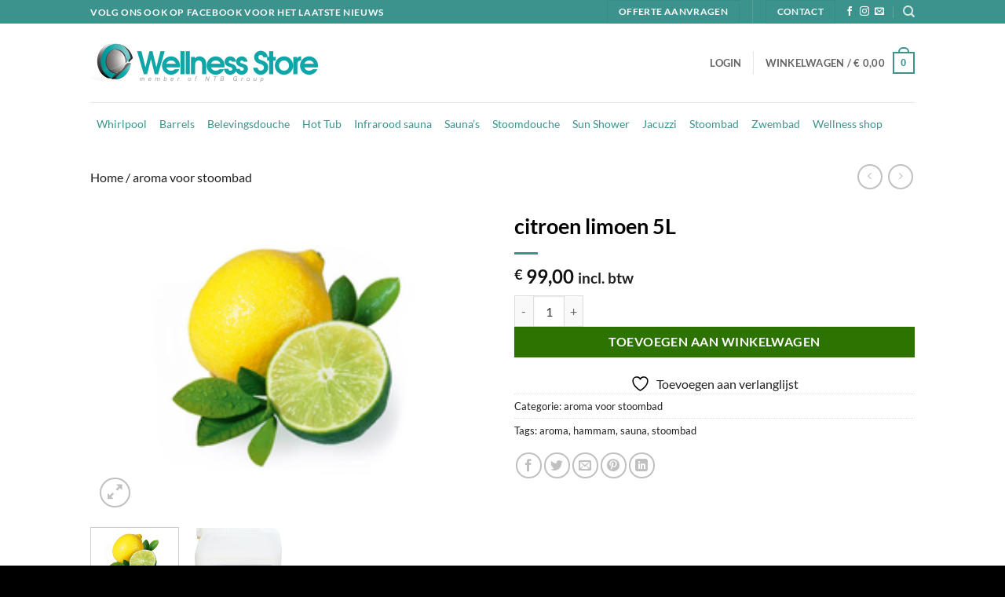

--- FILE ---
content_type: text/html; charset=UTF-8
request_url: https://www.wellnessstore.be/product/citroen-limoen-5l/
body_size: 35140
content:
<!DOCTYPE html>
<html lang="nl-NL" class="loading-site no-js">
<head>
	<meta charset="UTF-8" />
	<link rel="profile" href="https://gmpg.org/xfn/11" />
	<link rel="pingback" href="https://www.wellnessstore.be/xmlrpc.php" />

					<script>document.documentElement.className = document.documentElement.className + ' yes-js js_active js'</script>
			<script>(function(html){html.className = html.className.replace(/\bno-js\b/,'js')})(document.documentElement);</script>
<meta name='robots' content='index, follow, max-image-preview:large, max-snippet:-1, max-video-preview:-1' />
<meta name="viewport" content="width=device-width, initial-scale=1" />
<!-- Google Tag Manager by PYS -->
    <script data-cfasync="false" data-pagespeed-no-defer>
	    window.dataLayerPYS = window.dataLayerPYS || [];
	</script>
<!-- End Google Tag Manager by PYS -->
	<!-- This site is optimized with the Yoast SEO plugin v26.8 - https://yoast.com/product/yoast-seo-wordpress/ -->
	<title>citroen limoen 5L - wellness Store</title>
	<link rel="canonical" href="https://www.wellnessstore.be/product/citroen-limoen-5l/" />
	<meta property="og:locale" content="nl_NL" />
	<meta property="og:type" content="article" />
	<meta property="og:title" content="citroen limoen 5L - wellness Store" />
	<meta property="og:description" content="citroen limoen 5L" />
	<meta property="og:url" content="https://www.wellnessstore.be/product/citroen-limoen-5l/" />
	<meta property="og:site_name" content="wellness Store" />
	<meta property="article:publisher" content="https://www.facebook.com/wellnessstore" />
	<meta property="article:modified_time" content="2020-05-01T13:09:44+00:00" />
	<meta property="og:image" content="https://usercontent.one/wp/www.wellnessstore.be/wp-content/uploads/2017/05/citrus.png?media=1762424962" />
	<meta property="og:image:width" content="247" />
	<meta property="og:image:height" content="192" />
	<meta property="og:image:type" content="image/png" />
	<meta name="twitter:card" content="summary_large_image" />
	<script type="application/ld+json" class="yoast-schema-graph">{"@context":"https://schema.org","@graph":[{"@type":"WebPage","@id":"https://www.wellnessstore.be/product/citroen-limoen-5l/","url":"https://www.wellnessstore.be/product/citroen-limoen-5l/","name":"citroen limoen 5L - wellness Store","isPartOf":{"@id":"https://www.wellnessstore.be/#website"},"primaryImageOfPage":{"@id":"https://www.wellnessstore.be/product/citroen-limoen-5l/#primaryimage"},"image":{"@id":"https://www.wellnessstore.be/product/citroen-limoen-5l/#primaryimage"},"thumbnailUrl":"https://www.wellnessstore.be/wp-content/uploads/2017/05/citrus.png","datePublished":"2017-09-19T17:15:13+00:00","dateModified":"2020-05-01T13:09:44+00:00","breadcrumb":{"@id":"https://www.wellnessstore.be/product/citroen-limoen-5l/#breadcrumb"},"inLanguage":"nl-NL","potentialAction":[{"@type":"ReadAction","target":["https://www.wellnessstore.be/product/citroen-limoen-5l/"]}]},{"@type":"ImageObject","inLanguage":"nl-NL","@id":"https://www.wellnessstore.be/product/citroen-limoen-5l/#primaryimage","url":"https://www.wellnessstore.be/wp-content/uploads/2017/05/citrus.png","contentUrl":"https://www.wellnessstore.be/wp-content/uploads/2017/05/citrus.png","width":247,"height":192},{"@type":"BreadcrumbList","@id":"https://www.wellnessstore.be/product/citroen-limoen-5l/#breadcrumb","itemListElement":[{"@type":"ListItem","position":1,"name":"Home","item":"https://www.wellnessstore.be/"},{"@type":"ListItem","position":2,"name":"wellness shop","item":"https://www.wellnessstore.be/wellness-shop/"},{"@type":"ListItem","position":3,"name":"citroen limoen 5L"}]},{"@type":"WebSite","@id":"https://www.wellnessstore.be/#website","url":"https://www.wellnessstore.be/","name":"wellness Store","description":"Uw wellness specialist","publisher":{"@id":"https://www.wellnessstore.be/#organization"},"potentialAction":[{"@type":"SearchAction","target":{"@type":"EntryPoint","urlTemplate":"https://www.wellnessstore.be/?s={search_term_string}"},"query-input":{"@type":"PropertyValueSpecification","valueRequired":true,"valueName":"search_term_string"}}],"inLanguage":"nl-NL"},{"@type":"Organization","@id":"https://www.wellnessstore.be/#organization","name":"Wellnessstore","url":"https://www.wellnessstore.be/","logo":{"@type":"ImageObject","inLanguage":"nl-NL","@id":"https://www.wellnessstore.be/#/schema/logo/image/","url":"https://www.wellnessstore.be/wp-content/uploads/2020/04/logo-footer.png","contentUrl":"https://www.wellnessstore.be/wp-content/uploads/2020/04/logo-footer.png","width":300,"height":66,"caption":"Wellnessstore"},"image":{"@id":"https://www.wellnessstore.be/#/schema/logo/image/"},"sameAs":["https://www.facebook.com/wellnessstore","https://www.instagram.com/wellness_store.be/"]}]}</script>
	<!-- / Yoast SEO plugin. -->


<script type='application/javascript'  id='pys-version-script'>console.log('PixelYourSite Free version 11.1.5.2');</script>
<link rel='dns-prefetch' href='//www.googletagmanager.com' />
<link rel='prefetch' href='https://usercontent.one/wp/www.wellnessstore.be/wp-content/themes/flatsome/assets/js/flatsome.js?media=1762424962?ver=e2eddd6c228105dac048' />
<link rel='prefetch' href='https://usercontent.one/wp/www.wellnessstore.be/wp-content/themes/flatsome/assets/js/chunk.slider.js?ver=3.20.3&media=1762424962' />
<link rel='prefetch' href='https://usercontent.one/wp/www.wellnessstore.be/wp-content/themes/flatsome/assets/js/chunk.popups.js?ver=3.20.3&media=1762424962' />
<link rel='prefetch' href='https://usercontent.one/wp/www.wellnessstore.be/wp-content/themes/flatsome/assets/js/chunk.tooltips.js?ver=3.20.3&media=1762424962' />
<link rel='prefetch' href='https://usercontent.one/wp/www.wellnessstore.be/wp-content/themes/flatsome/assets/js/woocommerce.js?media=1762424962?ver=1c9be63d628ff7c3ff4c' />
<link rel="alternate" type="application/rss+xml" title="wellness Store &raquo; feed" href="https://www.wellnessstore.be/feed/" />
<link rel="alternate" type="application/rss+xml" title="wellness Store &raquo; reacties feed" href="https://www.wellnessstore.be/comments/feed/" />
<link rel="alternate" type="application/rss+xml" title="wellness Store &raquo; citroen limoen 5L reacties feed" href="https://www.wellnessstore.be/product/citroen-limoen-5l/feed/" />
<link rel="alternate" title="oEmbed (JSON)" type="application/json+oembed" href="https://www.wellnessstore.be/wp-json/oembed/1.0/embed?url=https%3A%2F%2Fwww.wellnessstore.be%2Fproduct%2Fcitroen-limoen-5l%2F" />
<link rel="alternate" title="oEmbed (XML)" type="text/xml+oembed" href="https://www.wellnessstore.be/wp-json/oembed/1.0/embed?url=https%3A%2F%2Fwww.wellnessstore.be%2Fproduct%2Fcitroen-limoen-5l%2F&#038;format=xml" />
<style id='wp-img-auto-sizes-contain-inline-css' type='text/css'>
img:is([sizes=auto i],[sizes^="auto," i]){contain-intrinsic-size:3000px 1500px}
/*# sourceURL=wp-img-auto-sizes-contain-inline-css */
</style>
<link rel='stylesheet' id='sbi_styles-css' href='https://usercontent.one/wp/www.wellnessstore.be/wp-content/plugins/instagram-feed/css/sbi-styles.min.css?ver=6.10.0&media=1762424962' type='text/css' media='all' />
<style id='wp-emoji-styles-inline-css' type='text/css'>

	img.wp-smiley, img.emoji {
		display: inline !important;
		border: none !important;
		box-shadow: none !important;
		height: 1em !important;
		width: 1em !important;
		margin: 0 0.07em !important;
		vertical-align: -0.1em !important;
		background: none !important;
		padding: 0 !important;
	}
/*# sourceURL=wp-emoji-styles-inline-css */
</style>
<style id='wp-block-library-inline-css' type='text/css'>
:root{--wp-block-synced-color:#7a00df;--wp-block-synced-color--rgb:122,0,223;--wp-bound-block-color:var(--wp-block-synced-color);--wp-editor-canvas-background:#ddd;--wp-admin-theme-color:#007cba;--wp-admin-theme-color--rgb:0,124,186;--wp-admin-theme-color-darker-10:#006ba1;--wp-admin-theme-color-darker-10--rgb:0,107,160.5;--wp-admin-theme-color-darker-20:#005a87;--wp-admin-theme-color-darker-20--rgb:0,90,135;--wp-admin-border-width-focus:2px}@media (min-resolution:192dpi){:root{--wp-admin-border-width-focus:1.5px}}.wp-element-button{cursor:pointer}:root .has-very-light-gray-background-color{background-color:#eee}:root .has-very-dark-gray-background-color{background-color:#313131}:root .has-very-light-gray-color{color:#eee}:root .has-very-dark-gray-color{color:#313131}:root .has-vivid-green-cyan-to-vivid-cyan-blue-gradient-background{background:linear-gradient(135deg,#00d084,#0693e3)}:root .has-purple-crush-gradient-background{background:linear-gradient(135deg,#34e2e4,#4721fb 50%,#ab1dfe)}:root .has-hazy-dawn-gradient-background{background:linear-gradient(135deg,#faaca8,#dad0ec)}:root .has-subdued-olive-gradient-background{background:linear-gradient(135deg,#fafae1,#67a671)}:root .has-atomic-cream-gradient-background{background:linear-gradient(135deg,#fdd79a,#004a59)}:root .has-nightshade-gradient-background{background:linear-gradient(135deg,#330968,#31cdcf)}:root .has-midnight-gradient-background{background:linear-gradient(135deg,#020381,#2874fc)}:root{--wp--preset--font-size--normal:16px;--wp--preset--font-size--huge:42px}.has-regular-font-size{font-size:1em}.has-larger-font-size{font-size:2.625em}.has-normal-font-size{font-size:var(--wp--preset--font-size--normal)}.has-huge-font-size{font-size:var(--wp--preset--font-size--huge)}.has-text-align-center{text-align:center}.has-text-align-left{text-align:left}.has-text-align-right{text-align:right}.has-fit-text{white-space:nowrap!important}#end-resizable-editor-section{display:none}.aligncenter{clear:both}.items-justified-left{justify-content:flex-start}.items-justified-center{justify-content:center}.items-justified-right{justify-content:flex-end}.items-justified-space-between{justify-content:space-between}.screen-reader-text{border:0;clip-path:inset(50%);height:1px;margin:-1px;overflow:hidden;padding:0;position:absolute;width:1px;word-wrap:normal!important}.screen-reader-text:focus{background-color:#ddd;clip-path:none;color:#444;display:block;font-size:1em;height:auto;left:5px;line-height:normal;padding:15px 23px 14px;text-decoration:none;top:5px;width:auto;z-index:100000}html :where(.has-border-color){border-style:solid}html :where([style*=border-top-color]){border-top-style:solid}html :where([style*=border-right-color]){border-right-style:solid}html :where([style*=border-bottom-color]){border-bottom-style:solid}html :where([style*=border-left-color]){border-left-style:solid}html :where([style*=border-width]){border-style:solid}html :where([style*=border-top-width]){border-top-style:solid}html :where([style*=border-right-width]){border-right-style:solid}html :where([style*=border-bottom-width]){border-bottom-style:solid}html :where([style*=border-left-width]){border-left-style:solid}html :where(img[class*=wp-image-]){height:auto;max-width:100%}:where(figure){margin:0 0 1em}html :where(.is-position-sticky){--wp-admin--admin-bar--position-offset:var(--wp-admin--admin-bar--height,0px)}@media screen and (max-width:600px){html :where(.is-position-sticky){--wp-admin--admin-bar--position-offset:0px}}
/*# sourceURL=/wp-includes/css/dist/block-library/common.min.css */
</style>
<link rel='stylesheet' id='contact-form-7-css' href='https://usercontent.one/wp/www.wellnessstore.be/wp-content/plugins/contact-form-7/includes/css/styles.css?ver=6.1.4&media=1762424962' type='text/css' media='all' />
<link rel='stylesheet' id='cookie-law-info-css' href='https://usercontent.one/wp/www.wellnessstore.be/wp-content/plugins/cookie-law-info/legacy/public/css/cookie-law-info-public.css?ver=3.3.9.1&media=1762424962' type='text/css' media='all' />
<link rel='stylesheet' id='cookie-law-info-gdpr-css' href='https://usercontent.one/wp/www.wellnessstore.be/wp-content/plugins/cookie-law-info/legacy/public/css/cookie-law-info-gdpr.css?ver=3.3.9.1&media=1762424962' type='text/css' media='all' />
<link rel='stylesheet' id='photoswipe-css' href='https://usercontent.one/wp/www.wellnessstore.be/wp-content/plugins/woocommerce/assets/css/photoswipe/photoswipe.min.css?ver=10.4.3&media=1762424962' type='text/css' media='all' />
<link rel='stylesheet' id='photoswipe-default-skin-css' href='https://usercontent.one/wp/www.wellnessstore.be/wp-content/plugins/woocommerce/assets/css/photoswipe/default-skin/default-skin.min.css?ver=10.4.3&media=1762424962' type='text/css' media='all' />
<style id='woocommerce-inline-inline-css' type='text/css'>
.woocommerce form .form-row .required { visibility: visible; }
/*# sourceURL=woocommerce-inline-inline-css */
</style>
<link rel='stylesheet' id='megamenu-css' href='https://usercontent.one/wp/www.wellnessstore.be/wp-content/uploads/maxmegamenu/style.css?media=1762424962?ver=269b4b' type='text/css' media='all' />
<link rel='stylesheet' id='dashicons-css' href='https://www.wellnessstore.be/wp-includes/css/dashicons.min.css?ver=6.9' type='text/css' media='all' />
<style id='dashicons-inline-css' type='text/css'>
[data-font="Dashicons"]:before {font-family: 'Dashicons' !important;content: attr(data-icon) !important;speak: none !important;font-weight: normal !important;font-variant: normal !important;text-transform: none !important;line-height: 1 !important;font-style: normal !important;-webkit-font-smoothing: antialiased !important;-moz-osx-font-smoothing: grayscale !important;}
/*# sourceURL=dashicons-inline-css */
</style>
<link rel='stylesheet' id='flatsome-woocommerce-wishlist-css' href='https://usercontent.one/wp/www.wellnessstore.be/wp-content/themes/flatsome/inc/integrations/wc-yith-wishlist/wishlist.css?ver=3.20.3&media=1762424962' type='text/css' media='all' />
<link rel='stylesheet' id='mollie-applepaydirect-css' href='https://usercontent.one/wp/www.wellnessstore.be/wp-content/plugins/mollie-payments-for-woocommerce/public/css/mollie-applepaydirect.min.css?media=1762424962?ver=1768828172' type='text/css' media='screen' />
<link rel='stylesheet' id='flatsome-main-css' href='https://usercontent.one/wp/www.wellnessstore.be/wp-content/themes/flatsome/assets/css/flatsome.css?ver=3.20.3&media=1762424962' type='text/css' media='all' />
<style id='flatsome-main-inline-css' type='text/css'>
@font-face {
				font-family: "fl-icons";
				font-display: block;
				src: url(https://usercontent.one/wp/www.wellnessstore.be/wp-content/themes/flatsome/assets/css/icons/fl-icons.eot?v=3.20.3&media=1762424962);
				src:
					url(https://usercontent.one/wp/www.wellnessstore.be/wp-content/themes/flatsome/assets/css/icons/fl-icons.eot?media=1762424962#iefix?v=3.20.3) format("embedded-opentype"),
					url(https://usercontent.one/wp/www.wellnessstore.be/wp-content/themes/flatsome/assets/css/icons/fl-icons.woff2?v=3.20.3&media=1762424962) format("woff2"),
					url(https://usercontent.one/wp/www.wellnessstore.be/wp-content/themes/flatsome/assets/css/icons/fl-icons.ttf?v=3.20.3&media=1762424962) format("truetype"),
					url(https://usercontent.one/wp/www.wellnessstore.be/wp-content/themes/flatsome/assets/css/icons/fl-icons.woff?v=3.20.3&media=1762424962) format("woff"),
					url(https://usercontent.one/wp/www.wellnessstore.be/wp-content/themes/flatsome/assets/css/icons/fl-icons.svg?v=3.20.3&media=1762424962#fl-icons) format("svg");
			}
/*# sourceURL=flatsome-main-inline-css */
</style>
<link rel='stylesheet' id='flatsome-shop-css' href='https://usercontent.one/wp/www.wellnessstore.be/wp-content/themes/flatsome/assets/css/flatsome-shop.css?ver=3.20.3&media=1762424962' type='text/css' media='all' />
<link rel='stylesheet' id='flatsome-style-css' href='https://usercontent.one/wp/www.wellnessstore.be/wp-content/themes/wellness-store-child/style.css?ver=3.0&media=1762424962' type='text/css' media='all' />
<script type="text/javascript">
            window._nslDOMReady = (function () {
                const executedCallbacks = new Set();
            
                return function (callback) {
                    /**
                    * Third parties might dispatch DOMContentLoaded events, so we need to ensure that we only run our callback once!
                    */
                    if (executedCallbacks.has(callback)) return;
            
                    const wrappedCallback = function () {
                        if (executedCallbacks.has(callback)) return;
                        executedCallbacks.add(callback);
                        callback();
                    };
            
                    if (document.readyState === "complete" || document.readyState === "interactive") {
                        wrappedCallback();
                    } else {
                        document.addEventListener("DOMContentLoaded", wrappedCallback);
                    }
                };
            })();
        </script><script type="text/javascript" src="https://www.wellnessstore.be/wp-includes/js/jquery/jquery.min.js?ver=3.7.1" id="jquery-core-js"></script>
<script type="text/javascript" src="https://www.wellnessstore.be/wp-includes/js/jquery/jquery-migrate.min.js?ver=3.4.1" id="jquery-migrate-js"></script>
<script type="text/javascript" id="cookie-law-info-js-extra">
/* <![CDATA[ */
var Cli_Data = {"nn_cookie_ids":[],"cookielist":[],"non_necessary_cookies":[],"ccpaEnabled":"","ccpaRegionBased":"","ccpaBarEnabled":"","strictlyEnabled":["necessary","obligatoire"],"ccpaType":"gdpr","js_blocking":"1","custom_integration":"","triggerDomRefresh":"","secure_cookies":""};
var cli_cookiebar_settings = {"animate_speed_hide":"500","animate_speed_show":"500","background":"#FFF","border":"#b1a6a6c2","border_on":"","button_1_button_colour":"#61a229","button_1_button_hover":"#4e8221","button_1_link_colour":"#fff","button_1_as_button":"1","button_1_new_win":"","button_2_button_colour":"#333","button_2_button_hover":"#292929","button_2_link_colour":"#444","button_2_as_button":"","button_2_hidebar":"","button_3_button_colour":"#dedfe0","button_3_button_hover":"#b2b2b3","button_3_link_colour":"#333333","button_3_as_button":"1","button_3_new_win":"","button_4_button_colour":"#dedfe0","button_4_button_hover":"#b2b2b3","button_4_link_colour":"#333333","button_4_as_button":"1","button_7_button_colour":"#61a229","button_7_button_hover":"#4e8221","button_7_link_colour":"#fff","button_7_as_button":"1","button_7_new_win":"","font_family":"inherit","header_fix":"","notify_animate_hide":"1","notify_animate_show":"","notify_div_id":"#cookie-law-info-bar","notify_position_horizontal":"right","notify_position_vertical":"bottom","scroll_close":"","scroll_close_reload":"","accept_close_reload":"","reject_close_reload":"","showagain_tab":"","showagain_background":"#fff","showagain_border":"#000","showagain_div_id":"#cookie-law-info-again","showagain_x_position":"100px","text":"#333333","show_once_yn":"","show_once":"10000","logging_on":"","as_popup":"","popup_overlay":"1","bar_heading_text":"","cookie_bar_as":"banner","popup_showagain_position":"bottom-right","widget_position":"left"};
var log_object = {"ajax_url":"https://www.wellnessstore.be/wp-admin/admin-ajax.php"};
//# sourceURL=cookie-law-info-js-extra
/* ]]> */
</script>
<script type="text/javascript" src="https://usercontent.one/wp/www.wellnessstore.be/wp-content/plugins/cookie-law-info/legacy/public/js/cookie-law-info-public.js?ver=3.3.9.1&media=1762424962" id="cookie-law-info-js"></script>
<script type="text/javascript" src="https://usercontent.one/wp/www.wellnessstore.be/wp-content/plugins/stop-user-enumeration/frontend/js/frontend.js?ver=1.7.7&media=1762424962" id="stop-user-enumeration-js" defer="defer" data-wp-strategy="defer"></script>
<script type="text/javascript" src="https://usercontent.one/wp/www.wellnessstore.be/wp-content/plugins/woocommerce/assets/js/jquery-blockui/jquery.blockUI.min.js?ver=2.7.0-wc.10.4.3&media=1762424962" id="wc-jquery-blockui-js" data-wp-strategy="defer"></script>
<script type="text/javascript" id="wc-add-to-cart-js-extra">
/* <![CDATA[ */
var wc_add_to_cart_params = {"ajax_url":"/wp-admin/admin-ajax.php","wc_ajax_url":"/?wc-ajax=%%endpoint%%","i18n_view_cart":"Bekijk winkelwagen","cart_url":"https://www.wellnessstore.be/winkelwagen/","is_cart":"","cart_redirect_after_add":"yes"};
//# sourceURL=wc-add-to-cart-js-extra
/* ]]> */
</script>
<script type="text/javascript" src="https://usercontent.one/wp/www.wellnessstore.be/wp-content/plugins/woocommerce/assets/js/frontend/add-to-cart.min.js?ver=10.4.3&media=1762424962" id="wc-add-to-cart-js" defer="defer" data-wp-strategy="defer"></script>
<script type="text/javascript" src="https://usercontent.one/wp/www.wellnessstore.be/wp-content/plugins/woocommerce/assets/js/photoswipe/photoswipe.min.js?ver=4.1.1-wc.10.4.3&media=1762424962" id="wc-photoswipe-js" defer="defer" data-wp-strategy="defer"></script>
<script type="text/javascript" src="https://usercontent.one/wp/www.wellnessstore.be/wp-content/plugins/woocommerce/assets/js/photoswipe/photoswipe-ui-default.min.js?ver=4.1.1-wc.10.4.3&media=1762424962" id="wc-photoswipe-ui-default-js" defer="defer" data-wp-strategy="defer"></script>
<script type="text/javascript" id="wc-single-product-js-extra">
/* <![CDATA[ */
var wc_single_product_params = {"i18n_required_rating_text":"Selecteer een waardering","i18n_rating_options":["1 van de 5 sterren","2 van de 5 sterren","3 van de 5 sterren","4 van de 5 sterren","5 van de 5 sterren"],"i18n_product_gallery_trigger_text":"Afbeeldinggalerij in volledig scherm bekijken","review_rating_required":"yes","flexslider":{"rtl":false,"animation":"slide","smoothHeight":true,"directionNav":false,"controlNav":"thumbnails","slideshow":false,"animationSpeed":500,"animationLoop":false,"allowOneSlide":false},"zoom_enabled":"","zoom_options":[],"photoswipe_enabled":"1","photoswipe_options":{"shareEl":false,"closeOnScroll":false,"history":false,"hideAnimationDuration":0,"showAnimationDuration":0},"flexslider_enabled":""};
//# sourceURL=wc-single-product-js-extra
/* ]]> */
</script>
<script type="text/javascript" src="https://usercontent.one/wp/www.wellnessstore.be/wp-content/plugins/woocommerce/assets/js/frontend/single-product.min.js?ver=10.4.3&media=1762424962" id="wc-single-product-js" defer="defer" data-wp-strategy="defer"></script>
<script type="text/javascript" src="https://usercontent.one/wp/www.wellnessstore.be/wp-content/plugins/woocommerce/assets/js/js-cookie/js.cookie.min.js?ver=2.1.4-wc.10.4.3&media=1762424962" id="wc-js-cookie-js" data-wp-strategy="defer"></script>
<script type="text/javascript" src="https://usercontent.one/wp/www.wellnessstore.be/wp-content/plugins/pixelyoursite/dist/scripts/jquery.bind-first-0.2.3.min.js?ver=0.2.3&media=1762424962" id="jquery-bind-first-js"></script>
<script type="text/javascript" src="https://usercontent.one/wp/www.wellnessstore.be/wp-content/plugins/pixelyoursite/dist/scripts/js.cookie-2.1.3.min.js?ver=2.1.3&media=1762424962" id="js-cookie-pys-js"></script>
<script type="text/javascript" src="https://usercontent.one/wp/www.wellnessstore.be/wp-content/plugins/pixelyoursite/dist/scripts/tld.min.js?ver=2.3.1&media=1762424962" id="js-tld-js"></script>
<script type="text/javascript" id="pys-js-extra">
/* <![CDATA[ */
var pysOptions = {"staticEvents":{"facebook":{"woo_view_content":[{"delay":0,"type":"static","name":"ViewContent","pixelIds":["2748677865249748"],"eventID":"e3a5ca79-107a-40ee-ac74-69532e35d32b","params":{"content_ids":["2684"],"content_type":"product","tags":"aroma, hammam, sauna, stoombad","content_name":"citroen limoen 5L","category_name":"aroma voor stoombad","contents":[{"id":"2684","quantity":1}],"product_price":"99","page_title":"citroen limoen 5L","post_type":"product","post_id":2684,"plugin":"PixelYourSite","user_role":"guest","event_url":"www.wellnessstore.be/product/citroen-limoen-5l/"},"e_id":"woo_view_content","ids":[],"hasTimeWindow":false,"timeWindow":0,"woo_order":"","edd_order":""}],"init_event":[{"delay":0,"type":"static","ajaxFire":true,"name":"PageView","pixelIds":["2748677865249748"],"eventID":"612956fb-c1ec-4a33-bc33-7f7837e535a0","params":{"page_title":"citroen limoen 5L","post_type":"product","post_id":2684,"plugin":"PixelYourSite","user_role":"guest","event_url":"www.wellnessstore.be/product/citroen-limoen-5l/"},"e_id":"init_event","ids":[],"hasTimeWindow":false,"timeWindow":0,"woo_order":"","edd_order":""}]}},"dynamicEvents":{"woo_add_to_cart_on_button_click":{"facebook":{"delay":0,"type":"dyn","name":"AddToCart","pixelIds":["2748677865249748"],"eventID":"e002de21-e452-47d2-b1f7-e103fab81a2b","params":{"page_title":"citroen limoen 5L","post_type":"product","post_id":2684,"plugin":"PixelYourSite","user_role":"guest","event_url":"www.wellnessstore.be/product/citroen-limoen-5l/"},"e_id":"woo_add_to_cart_on_button_click","ids":[],"hasTimeWindow":false,"timeWindow":0,"woo_order":"","edd_order":""}}},"triggerEvents":[],"triggerEventTypes":[],"facebook":{"pixelIds":["2748677865249748"],"advancedMatching":[],"advancedMatchingEnabled":false,"removeMetadata":false,"wooVariableAsSimple":false,"serverApiEnabled":false,"wooCRSendFromServer":false,"send_external_id":null,"enabled_medical":false,"do_not_track_medical_param":["event_url","post_title","page_title","landing_page","content_name","categories","category_name","tags"],"meta_ldu":false},"ga":{"trackingIds":["UA-8201986-4"],"commentEventEnabled":true,"downloadEnabled":true,"formEventEnabled":true,"crossDomainEnabled":false,"crossDomainAcceptIncoming":false,"crossDomainDomains":[],"isDebugEnabled":[],"serverContainerUrls":{"UA-8201986-4":{"enable_server_container":"","server_container_url":"","transport_url":""}},"additionalConfig":{"UA-8201986-4":{"first_party_collection":true}},"disableAdvertisingFeatures":false,"disableAdvertisingPersonalization":false,"wooVariableAsSimple":true,"custom_page_view_event":false},"debug":"","siteUrl":"https://www.wellnessstore.be","ajaxUrl":"https://www.wellnessstore.be/wp-admin/admin-ajax.php","ajax_event":"5b6d583858","enable_remove_download_url_param":"1","cookie_duration":"7","last_visit_duration":"60","enable_success_send_form":"","ajaxForServerEvent":"1","ajaxForServerStaticEvent":"1","useSendBeacon":"1","send_external_id":"1","external_id_expire":"180","track_cookie_for_subdomains":"1","google_consent_mode":"1","gdpr":{"ajax_enabled":true,"all_disabled_by_api":true,"facebook_disabled_by_api":false,"analytics_disabled_by_api":false,"google_ads_disabled_by_api":false,"pinterest_disabled_by_api":false,"bing_disabled_by_api":false,"reddit_disabled_by_api":false,"externalID_disabled_by_api":false,"facebook_prior_consent_enabled":true,"analytics_prior_consent_enabled":true,"google_ads_prior_consent_enabled":null,"pinterest_prior_consent_enabled":true,"bing_prior_consent_enabled":true,"cookiebot_integration_enabled":false,"cookiebot_facebook_consent_category":"marketing","cookiebot_analytics_consent_category":"statistics","cookiebot_tiktok_consent_category":"marketing","cookiebot_google_ads_consent_category":"marketing","cookiebot_pinterest_consent_category":"marketing","cookiebot_bing_consent_category":"marketing","consent_magic_integration_enabled":false,"real_cookie_banner_integration_enabled":false,"cookie_notice_integration_enabled":false,"cookie_law_info_integration_enabled":true,"analytics_storage":{"enabled":true,"value":"granted","filter":false},"ad_storage":{"enabled":true,"value":"granted","filter":false},"ad_user_data":{"enabled":true,"value":"granted","filter":false},"ad_personalization":{"enabled":true,"value":"granted","filter":false}},"cookie":{"disabled_all_cookie":false,"disabled_start_session_cookie":false,"disabled_advanced_form_data_cookie":false,"disabled_landing_page_cookie":false,"disabled_first_visit_cookie":false,"disabled_trafficsource_cookie":false,"disabled_utmTerms_cookie":false,"disabled_utmId_cookie":false},"tracking_analytics":{"TrafficSource":"direct","TrafficLanding":"undefined","TrafficUtms":[],"TrafficUtmsId":[]},"GATags":{"ga_datalayer_type":"default","ga_datalayer_name":"dataLayerPYS"},"woo":{"enabled":true,"enabled_save_data_to_orders":true,"addToCartOnButtonEnabled":true,"addToCartOnButtonValueEnabled":true,"addToCartOnButtonValueOption":"price","singleProductId":2684,"removeFromCartSelector":"form.woocommerce-cart-form .remove","addToCartCatchMethod":"add_cart_js","is_order_received_page":false,"containOrderId":false},"edd":{"enabled":false},"cache_bypass":"1768980130"};
//# sourceURL=pys-js-extra
/* ]]> */
</script>
<script type="text/javascript" src="https://usercontent.one/wp/www.wellnessstore.be/wp-content/plugins/pixelyoursite/dist/scripts/public.js?ver=11.1.5.2&media=1762424962" id="pys-js"></script>

<!-- Google tag (gtag.js) snippet toegevoegd door Site Kit -->
<!-- Google Analytics snippet toegevoegd door Site Kit -->
<script type="text/javascript" src="https://www.googletagmanager.com/gtag/js?id=G-LJC1N2BG68&l=dataLayerPYS" id="google_gtagjs-js" async></script>
<script type="text/javascript" id="google_gtagjs-js-after">
/* <![CDATA[ */
window.dataLayerPYS = window.dataLayerPYS || [];function gtag(){dataLayerPYS.push(arguments);}
gtag("set","linker",{"domains":["www.wellnessstore.be"]});
gtag("js", new Date());
gtag("set", "developer_id.dZTNiMT", true);
gtag("config", "G-LJC1N2BG68");
//# sourceURL=google_gtagjs-js-after
/* ]]> */
</script>
<link rel="https://api.w.org/" href="https://www.wellnessstore.be/wp-json/" /><link rel="alternate" title="JSON" type="application/json" href="https://www.wellnessstore.be/wp-json/wp/v2/product/2684" /><link rel="EditURI" type="application/rsd+xml" title="RSD" href="https://www.wellnessstore.be/xmlrpc.php?rsd" />
<meta name="generator" content="WordPress 6.9" />
<meta name="generator" content="WooCommerce 10.4.3" />
<link rel='shortlink' href='https://www.wellnessstore.be/?p=2684' />
<meta name="generator" content="Site Kit by Google 1.170.0" /><style>[class*=" icon-oc-"],[class^=icon-oc-]{speak:none;font-style:normal;font-weight:400;font-variant:normal;text-transform:none;line-height:1;-webkit-font-smoothing:antialiased;-moz-osx-font-smoothing:grayscale}.icon-oc-one-com-white-32px-fill:before{content:"901"}.icon-oc-one-com:before{content:"900"}#one-com-icon,.toplevel_page_onecom-wp .wp-menu-image{speak:none;display:flex;align-items:center;justify-content:center;text-transform:none;line-height:1;-webkit-font-smoothing:antialiased;-moz-osx-font-smoothing:grayscale}.onecom-wp-admin-bar-item>a,.toplevel_page_onecom-wp>.wp-menu-name{font-size:16px;font-weight:400;line-height:1}.toplevel_page_onecom-wp>.wp-menu-name img{width:69px;height:9px;}.wp-submenu-wrap.wp-submenu>.wp-submenu-head>img{width:88px;height:auto}.onecom-wp-admin-bar-item>a img{height:7px!important}.onecom-wp-admin-bar-item>a img,.toplevel_page_onecom-wp>.wp-menu-name img{opacity:.8}.onecom-wp-admin-bar-item.hover>a img,.toplevel_page_onecom-wp.wp-has-current-submenu>.wp-menu-name img,li.opensub>a.toplevel_page_onecom-wp>.wp-menu-name img{opacity:1}#one-com-icon:before,.onecom-wp-admin-bar-item>a:before,.toplevel_page_onecom-wp>.wp-menu-image:before{content:'';position:static!important;background-color:rgba(240,245,250,.4);border-radius:102px;width:18px;height:18px;padding:0!important}.onecom-wp-admin-bar-item>a:before{width:14px;height:14px}.onecom-wp-admin-bar-item.hover>a:before,.toplevel_page_onecom-wp.opensub>a>.wp-menu-image:before,.toplevel_page_onecom-wp.wp-has-current-submenu>.wp-menu-image:before{background-color:#76b82a}.onecom-wp-admin-bar-item>a{display:inline-flex!important;align-items:center;justify-content:center}#one-com-logo-wrapper{font-size:4em}#one-com-icon{vertical-align:middle}.imagify-welcome{display:none !important;}</style>	<noscript><style>.woocommerce-product-gallery{ opacity: 1 !important; }</style></noscript>
	<meta name="generator" content="Elementor 3.34.2; features: additional_custom_breakpoints; settings: css_print_method-external, google_font-enabled, font_display-auto">
			<style>
				.e-con.e-parent:nth-of-type(n+4):not(.e-lazyloaded):not(.e-no-lazyload),
				.e-con.e-parent:nth-of-type(n+4):not(.e-lazyloaded):not(.e-no-lazyload) * {
					background-image: none !important;
				}
				@media screen and (max-height: 1024px) {
					.e-con.e-parent:nth-of-type(n+3):not(.e-lazyloaded):not(.e-no-lazyload),
					.e-con.e-parent:nth-of-type(n+3):not(.e-lazyloaded):not(.e-no-lazyload) * {
						background-image: none !important;
					}
				}
				@media screen and (max-height: 640px) {
					.e-con.e-parent:nth-of-type(n+2):not(.e-lazyloaded):not(.e-no-lazyload),
					.e-con.e-parent:nth-of-type(n+2):not(.e-lazyloaded):not(.e-no-lazyload) * {
						background-image: none !important;
					}
				}
			</style>
			<link rel="icon" href="https://usercontent.one/wp/www.wellnessstore.be/wp-content/uploads/2017/11/WS-100x100.png?media=1762424962" sizes="32x32" />
<link rel="icon" href="https://usercontent.one/wp/www.wellnessstore.be/wp-content/uploads/2017/11/WS-200x200.png?media=1762424962" sizes="192x192" />
<link rel="apple-touch-icon" href="https://usercontent.one/wp/www.wellnessstore.be/wp-content/uploads/2017/11/WS-200x200.png?media=1762424962" />
<meta name="msapplication-TileImage" content="https://usercontent.one/wp/www.wellnessstore.be/wp-content/uploads/2017/11/WS.png?media=1762424962" />
<style id="custom-css" type="text/css">:root {--primary-color: #3c938d;--fs-color-primary: #3c938d;--fs-color-secondary: #C05530;--fs-color-success: #627D47;--fs-color-alert: #b20000;--fs-color-base: #202020;--fs-experimental-link-color: #202020;--fs-experimental-link-color-hover: #000000;}.tooltipster-base {--tooltip-color: #fff;--tooltip-bg-color: #000;}.off-canvas-right .mfp-content, .off-canvas-left .mfp-content {--drawer-width: 300px;}.off-canvas .mfp-content.off-canvas-cart {--drawer-width: 360px;}.header-main{height: 100px}#logo img{max-height: 100px}#logo{width:352px;}.header-bottom{min-height: 55px}.header-top{min-height: 30px}.transparent .header-main{height: 30px}.transparent #logo img{max-height: 30px}.has-transparent + .page-title:first-of-type,.has-transparent + #main > .page-title,.has-transparent + #main > div > .page-title,.has-transparent + #main .page-header-wrapper:first-of-type .page-title{padding-top: 110px;}.header.show-on-scroll,.stuck .header-main{height:70px!important}.stuck #logo img{max-height: 70px!important}.header-bg-color {background-color: rgba(255,255,255,0.9)}.header-bottom {background-color: #ffffff}.header-bottom-nav > li > a{line-height: 7px }@media (max-width: 549px) {.header-main{height: 70px}#logo img{max-height: 70px}}.header-top{background-color:#3c938d!important;}h1,h2,h3,h4,h5,h6,.heading-font{color: #000000;}body{font-family: Lato, sans-serif;}body {font-weight: 400;font-style: normal;}.nav > li > a {font-family: Lato, sans-serif;}.mobile-sidebar-levels-2 .nav > li > ul > li > a {font-family: Lato, sans-serif;}.nav > li > a,.mobile-sidebar-levels-2 .nav > li > ul > li > a {font-weight: 700;font-style: normal;}h1,h2,h3,h4,h5,h6,.heading-font, .off-canvas-center .nav-sidebar.nav-vertical > li > a{font-family: Lato, sans-serif;}h1,h2,h3,h4,h5,h6,.heading-font,.banner h1,.banner h2 {font-weight: 700;font-style: normal;}.alt-font{font-family: "Dancing Script", sans-serif;}.alt-font {font-weight: 400!important;font-style: normal!important;}.widget:where(:not(.widget_shopping_cart)) a{color: #202020;}.widget:where(:not(.widget_shopping_cart)) a:hover{color: #000000;}.widget .tagcloud a:hover{border-color: #000000; background-color: #000000;}.is-divider{background-color: #3c938d;}.current .breadcrumb-step, [data-icon-label]:after, .button#place_order,.button.checkout,.checkout-button,.single_add_to_cart_button.button, .sticky-add-to-cart-select-options-button{background-color: #2d7301!important }.has-equal-box-heights .box-image {padding-top: 100%;}.badge-inner.on-sale{background-color: #dd3333}.badge-inner.new-bubble{background-color: #dd9933}.star-rating span:before,.star-rating:before, .woocommerce-page .star-rating:before, .stars a:hover:after, .stars a.active:after{color: #eeee22}.price del, .product_list_widget del, del .woocommerce-Price-amount { color: #000000; }ins .woocommerce-Price-amount { color: #dd3333; }.shop-page-title.featured-title .title-bg{ background-image: url(https://usercontent.one/wp/www.wellnessstore.be/wp-content/uploads/2017/05/citrus.png?media=1762424962)!important;}@media screen and (min-width: 550px){.products .box-vertical .box-image{min-width: 247px!important;width: 247px!important;}}.footer-1{background-color: rgba(60,147,141,0.5)}.footer-2{background-color: #716c69}.absolute-footer, html{background-color: #000000}.page-title-small + main .product-container > .row{padding-top:0;}.nav-vertical-fly-out > li + li {border-top-width: 1px; border-top-style: solid;}/* Custom CSS *//* background wellness shop menu */li#menu-item-3415 {background-color: #009595;padding-left: 10px;padding-right: 10px;}.label-new.menu-item > a:after{content:"Nieuw";}.label-hot.menu-item > a:after{content:"Hot";}.label-sale.menu-item > a:after{content:"Aanbieding";}.label-popular.menu-item > a:after{content:"Populair";}</style><style id="kirki-inline-styles">/* latin-ext */
@font-face {
  font-family: 'Lato';
  font-style: normal;
  font-weight: 400;
  font-display: swap;
  src: url(https://usercontent.one/wp/www.wellnessstore.be/wp-content/fonts/lato/S6uyw4BMUTPHjxAwXjeu.woff2?media=1762424962) format('woff2');
  unicode-range: U+0100-02BA, U+02BD-02C5, U+02C7-02CC, U+02CE-02D7, U+02DD-02FF, U+0304, U+0308, U+0329, U+1D00-1DBF, U+1E00-1E9F, U+1EF2-1EFF, U+2020, U+20A0-20AB, U+20AD-20C0, U+2113, U+2C60-2C7F, U+A720-A7FF;
}
/* latin */
@font-face {
  font-family: 'Lato';
  font-style: normal;
  font-weight: 400;
  font-display: swap;
  src: url(https://usercontent.one/wp/www.wellnessstore.be/wp-content/fonts/lato/S6uyw4BMUTPHjx4wXg.woff2?media=1762424962) format('woff2');
  unicode-range: U+0000-00FF, U+0131, U+0152-0153, U+02BB-02BC, U+02C6, U+02DA, U+02DC, U+0304, U+0308, U+0329, U+2000-206F, U+20AC, U+2122, U+2191, U+2193, U+2212, U+2215, U+FEFF, U+FFFD;
}
/* latin-ext */
@font-face {
  font-family: 'Lato';
  font-style: normal;
  font-weight: 700;
  font-display: swap;
  src: url(https://usercontent.one/wp/www.wellnessstore.be/wp-content/fonts/lato/S6u9w4BMUTPHh6UVSwaPGR_p.woff2?media=1762424962) format('woff2');
  unicode-range: U+0100-02BA, U+02BD-02C5, U+02C7-02CC, U+02CE-02D7, U+02DD-02FF, U+0304, U+0308, U+0329, U+1D00-1DBF, U+1E00-1E9F, U+1EF2-1EFF, U+2020, U+20A0-20AB, U+20AD-20C0, U+2113, U+2C60-2C7F, U+A720-A7FF;
}
/* latin */
@font-face {
  font-family: 'Lato';
  font-style: normal;
  font-weight: 700;
  font-display: swap;
  src: url(https://usercontent.one/wp/www.wellnessstore.be/wp-content/fonts/lato/S6u9w4BMUTPHh6UVSwiPGQ.woff2?media=1762424962) format('woff2');
  unicode-range: U+0000-00FF, U+0131, U+0152-0153, U+02BB-02BC, U+02C6, U+02DA, U+02DC, U+0304, U+0308, U+0329, U+2000-206F, U+20AC, U+2122, U+2191, U+2193, U+2212, U+2215, U+FEFF, U+FFFD;
}/* vietnamese */
@font-face {
  font-family: 'Dancing Script';
  font-style: normal;
  font-weight: 400;
  font-display: swap;
  src: url(https://usercontent.one/wp/www.wellnessstore.be/wp-content/fonts/dancing-script/If2cXTr6YS-zF4S-kcSWSVi_sxjsohD9F50Ruu7BMSo3Rep8ltA.woff2?media=1762424962) format('woff2');
  unicode-range: U+0102-0103, U+0110-0111, U+0128-0129, U+0168-0169, U+01A0-01A1, U+01AF-01B0, U+0300-0301, U+0303-0304, U+0308-0309, U+0323, U+0329, U+1EA0-1EF9, U+20AB;
}
/* latin-ext */
@font-face {
  font-family: 'Dancing Script';
  font-style: normal;
  font-weight: 400;
  font-display: swap;
  src: url(https://usercontent.one/wp/www.wellnessstore.be/wp-content/fonts/dancing-script/If2cXTr6YS-zF4S-kcSWSVi_sxjsohD9F50Ruu7BMSo3ROp8ltA.woff2?media=1762424962) format('woff2');
  unicode-range: U+0100-02BA, U+02BD-02C5, U+02C7-02CC, U+02CE-02D7, U+02DD-02FF, U+0304, U+0308, U+0329, U+1D00-1DBF, U+1E00-1E9F, U+1EF2-1EFF, U+2020, U+20A0-20AB, U+20AD-20C0, U+2113, U+2C60-2C7F, U+A720-A7FF;
}
/* latin */
@font-face {
  font-family: 'Dancing Script';
  font-style: normal;
  font-weight: 400;
  font-display: swap;
  src: url(https://usercontent.one/wp/www.wellnessstore.be/wp-content/fonts/dancing-script/If2cXTr6YS-zF4S-kcSWSVi_sxjsohD9F50Ruu7BMSo3Sup8.woff2?media=1762424962) format('woff2');
  unicode-range: U+0000-00FF, U+0131, U+0152-0153, U+02BB-02BC, U+02C6, U+02DA, U+02DC, U+0304, U+0308, U+0329, U+2000-206F, U+20AC, U+2122, U+2191, U+2193, U+2212, U+2215, U+FEFF, U+FFFD;
}</style><style type="text/css">/** Mega Menu CSS: fs **/</style>
</head>

<body data-rsssl=1 class="wp-singular product-template-default single single-product postid-2684 wp-theme-flatsome wp-child-theme-wellness-store-child theme-flatsome woocommerce woocommerce-page woocommerce-no-js mega-menu-primary full-width lightbox nav-dropdown-has-arrow nav-dropdown-has-shadow nav-dropdown-has-border elementor-default elementor-kit-4555">


<a class="skip-link screen-reader-text" href="#main">Ga naar inhoud</a>

<div id="wrapper">

	
	<header id="header" class="header has-sticky sticky-jump">
		<div class="header-wrapper">
			<div id="top-bar" class="header-top hide-for-sticky nav-dark">
    <div class="flex-row container">
      <div class="flex-col hide-for-medium flex-left">
          <ul class="nav nav-left medium-nav-center nav-small  nav-divided">
              <li class="html custom html_topbar_left"><strong class="uppercase">Volg ons ook op Facebook voor het laatste nieuws</strong></li>          </ul>
      </div>

      <div class="flex-col hide-for-medium flex-center">
          <ul class="nav nav-center nav-small  nav-divided">
                        </ul>
      </div>

      <div class="flex-col hide-for-medium flex-right">
         <ul class="nav top-bar-nav nav-right nav-small  nav-divided">
              <li class="html header-button-2">
	<div class="header-button">
		<a href="/offerte-aanvragen/" class="button primary" >
		<span>Offerte Aanvragen</span>
	</a>
	</div>
</li>
<li class="header-divider"></li><li class="html header-button-1">
	<div class="header-button">
		<a href="/contact" class="button primary" >
		<span>Contact</span>
	</a>
	</div>
</li>
<li class="html header-social-icons ml-0">
	<div class="social-icons follow-icons" ><a href="https://www.facebook.com/wellnessstore/" target="_blank" data-label="Facebook" class="icon plain tooltip facebook" title="Volg ons op Facebook" aria-label="Volg ons op Facebook" rel="noopener nofollow"><i class="icon-facebook" aria-hidden="true"></i></a><a href="https://www.instagram.com/wellness_store.be/" target="_blank" data-label="Instagram" class="icon plain tooltip instagram" title="Volg ons op Instagram" aria-label="Volg ons op Instagram" rel="noopener nofollow"><i class="icon-instagram" aria-hidden="true"></i></a><a href="mailto:info@wellnessstore.be" data-label="E-mail" target="_blank" class="icon plain tooltip email" title="Stuur ons een e-mail" aria-label="Stuur ons een e-mail" rel="nofollow noopener"><i class="icon-envelop" aria-hidden="true"></i></a></div></li>
<li class="header-search header-search-dropdown has-icon has-dropdown menu-item-has-children">
		<a href="#" aria-label="Zoeken" aria-haspopup="true" aria-expanded="false" aria-controls="ux-search-dropdown" class="nav-top-link is-small"><i class="icon-search" aria-hidden="true"></i></a>
		<ul id="ux-search-dropdown" class="nav-dropdown nav-dropdown-default">
	 	<li class="header-search-form search-form html relative has-icon">
	<div class="header-search-form-wrapper">
		<div class="searchform-wrapper ux-search-box relative is-normal"><form role="search" method="get" class="searchform" action="https://www.wellnessstore.be/">
	<div class="flex-row relative">
						<div class="flex-col flex-grow">
			<label class="screen-reader-text" for="woocommerce-product-search-field-0">Zoeken naar:</label>
			<input type="search" id="woocommerce-product-search-field-0" class="search-field mb-0" placeholder="Zoeken&hellip;" value="" name="s" />
			<input type="hidden" name="post_type" value="product" />
					</div>
		<div class="flex-col">
			<button type="submit" value="Zoeken" class="ux-search-submit submit-button secondary button  icon mb-0" aria-label="Verzenden">
				<i class="icon-search" aria-hidden="true"></i>			</button>
		</div>
	</div>
	<div class="live-search-results text-left z-top"></div>
</form>
</div>	</div>
</li>
	</ul>
</li>
          </ul>
      </div>

            <div class="flex-col show-for-medium flex-grow">
          <ul class="nav nav-center nav-small mobile-nav  nav-divided">
              <li class="html custom html_topbar_left"><strong class="uppercase">Volg ons ook op Facebook voor het laatste nieuws</strong></li>          </ul>
      </div>
      
    </div>
</div>
<div id="masthead" class="header-main ">
      <div class="header-inner flex-row container logo-left medium-logo-center" role="navigation">

          <!-- Logo -->
          <div id="logo" class="flex-col logo">
            
<!-- Header logo -->
<a href="https://www.wellnessstore.be/" title="wellness Store - Uw wellness specialist" rel="home">
		<img width="300" height="66" src="https://usercontent.one/wp/www.wellnessstore.be/wp-content/uploads/2020/04/logo-footer.png?media=1762424962" class="header_logo header-logo" alt="wellness Store"/><img  width="300" height="66" src="https://usercontent.one/wp/www.wellnessstore.be/wp-content/uploads/2020/04/logo-footer.png?media=1762424962" class="header-logo-dark" alt="wellness Store"/></a>
          </div>

          <!-- Mobile Left Elements -->
          <div class="flex-col show-for-medium flex-left">
            <ul class="mobile-nav nav nav-left ">
              <li class="nav-icon has-icon">
			<a href="#" class="is-small" data-open="#main-menu" data-pos="left" data-bg="main-menu-overlay" role="button" aria-label="Menu" aria-controls="main-menu" aria-expanded="false" aria-haspopup="dialog" data-flatsome-role-button>
			<i class="icon-menu" aria-hidden="true"></i>					</a>
	</li>
            </ul>
          </div>

          <!-- Left Elements -->
          <div class="flex-col hide-for-medium flex-left
            flex-grow">
            <ul class="header-nav header-nav-main nav nav-left  nav-uppercase" >
                          </ul>
          </div>

          <!-- Right Elements -->
          <div class="flex-col hide-for-medium flex-right">
            <ul class="header-nav header-nav-main nav nav-right  nav-uppercase">
              
<li class="account-item has-icon">

	<a href="https://www.wellnessstore.be/mijn-account/" class="nav-top-link nav-top-not-logged-in is-small" title="Login" role="button" data-open="#login-form-popup" aria-controls="login-form-popup" aria-expanded="false" aria-haspopup="dialog" data-flatsome-role-button>
					<span>
			Login			</span>
				</a>




</li>
<li class="header-divider"></li><li class="cart-item has-icon has-dropdown">

<a href="https://www.wellnessstore.be/winkelwagen/" class="header-cart-link nav-top-link is-small" title="Winkelwagen" aria-label="Bekijk winkelwagen" aria-expanded="false" aria-haspopup="true" role="button" data-flatsome-role-button>

<span class="header-cart-title">
   Winkelwagen   /      <span class="cart-price"><span class="woocommerce-Price-amount amount"><bdi><span class="woocommerce-Price-currencySymbol">&euro;</span>&nbsp;0,00</bdi></span></span>
  </span>

    <span class="cart-icon image-icon">
    <strong>0</strong>
  </span>
  </a>

 <ul class="nav-dropdown nav-dropdown-default">
    <li class="html widget_shopping_cart">
      <div class="widget_shopping_cart_content">
        

	<div class="ux-mini-cart-empty flex flex-row-col text-center pt pb">
				<div class="ux-mini-cart-empty-icon">
			<svg aria-hidden="true" xmlns="http://www.w3.org/2000/svg" viewBox="0 0 17 19" style="opacity:.1;height:80px;">
				<path d="M8.5 0C6.7 0 5.3 1.2 5.3 2.7v2H2.1c-.3 0-.6.3-.7.7L0 18.2c0 .4.2.8.6.8h15.7c.4 0 .7-.3.7-.7v-.1L15.6 5.4c0-.3-.3-.6-.7-.6h-3.2v-2c0-1.6-1.4-2.8-3.2-2.8zM6.7 2.7c0-.8.8-1.4 1.8-1.4s1.8.6 1.8 1.4v2H6.7v-2zm7.5 3.4 1.3 11.5h-14L2.8 6.1h2.5v1.4c0 .4.3.7.7.7.4 0 .7-.3.7-.7V6.1h3.5v1.4c0 .4.3.7.7.7s.7-.3.7-.7V6.1h2.6z" fill-rule="evenodd" clip-rule="evenodd" fill="currentColor"></path>
			</svg>
		</div>
				<p class="woocommerce-mini-cart__empty-message empty">Geen producten in de winkelwagen.</p>
					<p class="return-to-shop">
				<a class="button primary wc-backward" href="https://www.wellnessstore.be/wellness-shop/">
					Terug naar winkel				</a>
			</p>
				</div>


      </div>
    </li>
     </ul>

</li>
            </ul>
          </div>

          <!-- Mobile Right Elements -->
          <div class="flex-col show-for-medium flex-right">
            <ul class="mobile-nav nav nav-right ">
              <li class="cart-item has-icon">


		<a href="https://www.wellnessstore.be/winkelwagen/" class="header-cart-link nav-top-link is-small off-canvas-toggle" title="Winkelwagen" aria-label="Bekijk winkelwagen" aria-expanded="false" aria-haspopup="dialog" role="button" data-open="#cart-popup" data-class="off-canvas-cart" data-pos="right" aria-controls="cart-popup" data-flatsome-role-button>

    <span class="cart-icon image-icon">
    <strong>0</strong>
  </span>
  </a>


  <!-- Cart Sidebar Popup -->
  <div id="cart-popup" class="mfp-hide">
  <div class="cart-popup-inner inner-padding cart-popup-inner--sticky">
      <div class="cart-popup-title text-center">
          <span class="heading-font uppercase">Winkelwagen</span>
          <div class="is-divider"></div>
      </div>
	  <div class="widget_shopping_cart">
		  <div class="widget_shopping_cart_content">
			  

	<div class="ux-mini-cart-empty flex flex-row-col text-center pt pb">
				<div class="ux-mini-cart-empty-icon">
			<svg aria-hidden="true" xmlns="http://www.w3.org/2000/svg" viewBox="0 0 17 19" style="opacity:.1;height:80px;">
				<path d="M8.5 0C6.7 0 5.3 1.2 5.3 2.7v2H2.1c-.3 0-.6.3-.7.7L0 18.2c0 .4.2.8.6.8h15.7c.4 0 .7-.3.7-.7v-.1L15.6 5.4c0-.3-.3-.6-.7-.6h-3.2v-2c0-1.6-1.4-2.8-3.2-2.8zM6.7 2.7c0-.8.8-1.4 1.8-1.4s1.8.6 1.8 1.4v2H6.7v-2zm7.5 3.4 1.3 11.5h-14L2.8 6.1h2.5v1.4c0 .4.3.7.7.7.4 0 .7-.3.7-.7V6.1h3.5v1.4c0 .4.3.7.7.7s.7-.3.7-.7V6.1h2.6z" fill-rule="evenodd" clip-rule="evenodd" fill="currentColor"></path>
			</svg>
		</div>
				<p class="woocommerce-mini-cart__empty-message empty">Geen producten in de winkelwagen.</p>
					<p class="return-to-shop">
				<a class="button primary wc-backward" href="https://www.wellnessstore.be/wellness-shop/">
					Terug naar winkel				</a>
			</p>
				</div>


		  </div>
	  </div>
             <div class="payment-icons inline-block"><img src="https://usercontent.one/wp/www.wellnessstore.be/wp-content/uploads/2020/05/betaalmogelijkheden-algemeen.png?media=1762424962" alt="bg_image"/></div>  </div>
  </div>

</li>
            </ul>
          </div>

      </div>

            <div class="container"><div class="top-divider full-width"></div></div>
      </div>
<div id="wide-nav" class="header-bottom wide-nav hide-for-medium">
    <div class="flex-row container">

                        <div class="flex-col hide-for-medium flex-left">
                <ul class="nav header-nav header-bottom-nav nav-left  nav-uppercase">
                    <div id="mega-menu-wrap-primary" class="mega-menu-wrap"><div class="mega-menu-toggle"><div class="mega-toggle-blocks-left"></div><div class="mega-toggle-blocks-center"></div><div class="mega-toggle-blocks-right"><div class='mega-toggle-block mega-menu-toggle-block mega-toggle-block-1' id='mega-toggle-block-1' tabindex='0'><span class='mega-toggle-label' role='button' aria-expanded='false'><span class='mega-toggle-label-closed'>MENU</span><span class='mega-toggle-label-open'>MENU</span></span></div></div></div><ul id="mega-menu-primary" class="mega-menu max-mega-menu mega-menu-horizontal mega-no-js" data-event="hover_intent" data-effect="fade_up" data-effect-speed="200" data-effect-mobile="disabled" data-effect-speed-mobile="0" data-mobile-force-width="false" data-second-click="go" data-document-click="collapse" data-vertical-behaviour="standard" data-breakpoint="600" data-unbind="true" data-mobile-state="collapse_all" data-mobile-direction="vertical" data-hover-intent-timeout="300" data-hover-intent-interval="100"><li class="mega-menu-item mega-menu-item-type-post_type mega-menu-item-object-page mega-align-bottom-left mega-menu-flyout mega-menu-item-5248" id="mega-menu-item-5248"><a class="mega-menu-link" href="https://www.wellnessstore.be/whirlpool-4/" tabindex="0">Whirlpool</a></li><li class="mega-menu-item mega-menu-item-type-post_type mega-menu-item-object-page mega-align-bottom-left mega-menu-flyout mega-menu-item-5239" id="mega-menu-item-5239"><a class="mega-menu-link" href="https://www.wellnessstore.be/barrels/" tabindex="0">Barrels</a></li><li class="mega-menu-item mega-menu-item-type-post_type mega-menu-item-object-page mega-align-bottom-left mega-menu-flyout mega-menu-item-5240" id="mega-menu-item-5240"><a class="mega-menu-link" href="https://www.wellnessstore.be/belevingsdouche/" tabindex="0">Belevingsdouche</a></li><li class="mega-menu-item mega-menu-item-type-post_type mega-menu-item-object-page mega-align-bottom-left mega-menu-flyout mega-menu-item-5241" id="mega-menu-item-5241"><a class="mega-menu-link" href="https://www.wellnessstore.be/hot-tub/" tabindex="0">Hot Tub</a></li><li class="mega-menu-item mega-menu-item-type-post_type mega-menu-item-object-page mega-align-bottom-left mega-menu-flyout mega-menu-item-5242" id="mega-menu-item-5242"><a class="mega-menu-link" href="https://www.wellnessstore.be/infraroodcabine/" tabindex="0">Infrarood sauna</a></li><li class="mega-menu-item mega-menu-item-type-post_type mega-menu-item-object-page mega-align-bottom-left mega-menu-flyout mega-menu-item-5244" id="mega-menu-item-5244"><a class="mega-menu-link" href="https://www.wellnessstore.be/sauna/" tabindex="0">Sauna’s</a></li><li class="mega-menu-item mega-menu-item-type-post_type mega-menu-item-object-page mega-align-bottom-left mega-menu-flyout mega-menu-item-5245" id="mega-menu-item-5245"><a class="mega-menu-link" href="https://www.wellnessstore.be/stoomdouche/" tabindex="0">Stoomdouche</a></li><li class="mega-menu-item mega-menu-item-type-post_type mega-menu-item-object-page mega-align-bottom-left mega-menu-flyout mega-menu-item-5246" id="mega-menu-item-5246"><a class="mega-menu-link" href="https://www.wellnessstore.be/sun-shower/" tabindex="0">Sun Shower</a></li><li class="mega-menu-item mega-menu-item-type-post_type mega-menu-item-object-page mega-align-bottom-left mega-menu-flyout mega-menu-item-5243" id="mega-menu-item-5243"><a class="mega-menu-link" href="https://www.wellnessstore.be/tuinspa/" tabindex="0">Jacuzzi</a></li><li class="mega-menu-item mega-menu-item-type-post_type mega-menu-item-object-page mega-align-bottom-left mega-menu-flyout mega-menu-item-5250" id="mega-menu-item-5250"><a class="mega-menu-link" href="https://www.wellnessstore.be/stoombad/" tabindex="0">Stoombad</a></li><li class="mega-menu-item mega-menu-item-type-post_type mega-menu-item-object-page mega-align-bottom-left mega-menu-flyout mega-menu-item-5249" id="mega-menu-item-5249"><a class="mega-menu-link" href="https://www.wellnessstore.be/zwembad/" tabindex="0">Zwembad</a></li><li class="mega-menu-item mega-menu-item-type-post_type mega-menu-item-object-page mega-current_page_parent mega-align-bottom-left mega-menu-flyout mega-menu-item-5247" id="mega-menu-item-5247"><a class="mega-menu-link" href="https://www.wellnessstore.be/wellness-shop/" tabindex="0">Wellness shop</a></li></ul></div>                </ul>
            </div>
            
            
                        <div class="flex-col hide-for-medium flex-right flex-grow">
              <ul class="nav header-nav header-bottom-nav nav-right  nav-uppercase">
                                 </ul>
            </div>
            
            
    </div>
</div>

<div class="header-bg-container fill"><div class="header-bg-image fill"></div><div class="header-bg-color fill"></div></div>		</div>
	</header>

	<div class="page-title shop-page-title product-page-title">
	<div class="page-title-inner flex-row medium-flex-wrap container">
	  <div class="flex-col flex-grow medium-text-center">
	  		<div class="is-medium">
	<nav class="woocommerce-breadcrumb"><a href="https://www.wellnessstore.be/">Home</a> <span class="divider"> / </span> <a href="https://www.wellnessstore.be/product-categorie/aroma-voor-stoomsauna/">aroma voor stoombad</a></nav></div>
	  </div>

	   <div class="flex-col medium-text-center">
		   	<ul class="next-prev-thumbs is-small ">         <li class="prod-dropdown has-dropdown">
               <a href="https://www.wellnessstore.be/product/bloedsinaasappel-5l/" rel="next" class="button icon is-outline circle" aria-label="Next product">
                  <i class="icon-angle-left" aria-hidden="true"></i>              </a>
              <div class="nav-dropdown">
                <a title="bloedsinaasappel 5L" href="https://www.wellnessstore.be/product/bloedsinaasappel-5l/">
                <img width="100" height="100" src="https://usercontent.one/wp/www.wellnessstore.be/wp-content/uploads/2017/05/blutorange-e1588340083879-100x100.png?media=1762424962" class="attachment-woocommerce_gallery_thumbnail size-woocommerce_gallery_thumbnail wp-post-image" alt="" decoding="async" /></a>
              </div>
          </li>
               <li class="prod-dropdown has-dropdown">
               <a href="https://www.wellnessstore.be/product/eucamint-5l/" rel="previous" class="button icon is-outline circle" aria-label="Previous product">
                  <i class="icon-angle-right" aria-hidden="true"></i>              </a>
              <div class="nav-dropdown">
                  <a title="Eucamint 5L" href="https://www.wellnessstore.be/product/eucamint-5l/">
                  <img width="100" height="100" src="https://usercontent.one/wp/www.wellnessstore.be/wp-content/uploads/2017/09/1-028-536-e1505852558943-100x100.jpg?media=1762424962" class="attachment-woocommerce_gallery_thumbnail size-woocommerce_gallery_thumbnail wp-post-image" alt="" decoding="async" /></a>
              </div>
          </li>
      </ul>	   </div>
	</div>
</div>

	<main id="main" class="">

	<div class="shop-container">

		
			<div class="container">
	<div class="woocommerce-notices-wrapper"></div></div>
<div id="product-2684" class="product type-product post-2684 status-publish first instock product_cat-aroma-voor-stoomsauna product_tag-aroma-voor-stoomcabine product_tag-hammam product_tag-sauna product_tag-stoombad has-post-thumbnail taxable shipping-taxable purchasable product-type-simple">
	<div class="product-container">
  <div class="product-main">
    <div class="row content-row mb-0">

    	<div class="product-gallery col large-6">
						
<div class="product-images relative mb-half has-hover woocommerce-product-gallery woocommerce-product-gallery--with-images woocommerce-product-gallery--columns-4 images" data-columns="4">

  <div class="badge-container is-larger absolute left top z-1">

</div>

  <div class="image-tools absolute top show-on-hover right z-3">
    		<div class="wishlist-icon">
			<button class="wishlist-button button is-outline circle icon" aria-label="Verlanglijst">
				<i class="icon-heart" aria-hidden="true"></i>			</button>
			<div class="wishlist-popup dark">
				
<div
	class="yith-wcwl-add-to-wishlist add-to-wishlist-2684 yith-wcwl-add-to-wishlist--link-style yith-wcwl-add-to-wishlist--single wishlist-fragment on-first-load"
	data-fragment-ref="2684"
	data-fragment-options="{&quot;base_url&quot;:&quot;&quot;,&quot;product_id&quot;:2684,&quot;parent_product_id&quot;:0,&quot;product_type&quot;:&quot;simple&quot;,&quot;is_single&quot;:true,&quot;in_default_wishlist&quot;:false,&quot;show_view&quot;:true,&quot;browse_wishlist_text&quot;:&quot;Browse verlanglijst&quot;,&quot;already_in_wishslist_text&quot;:&quot;Het product is al toegevoegd aan uw verlanglijst!&quot;,&quot;product_added_text&quot;:&quot;Product toegevoegd!&quot;,&quot;available_multi_wishlist&quot;:false,&quot;disable_wishlist&quot;:false,&quot;show_count&quot;:false,&quot;ajax_loading&quot;:false,&quot;loop_position&quot;:&quot;after_add_to_cart&quot;,&quot;item&quot;:&quot;add_to_wishlist&quot;}"
>
			
			<!-- ADD TO WISHLIST -->
			
<div class="yith-wcwl-add-button">
		<a
		href="?add_to_wishlist=2684&#038;_wpnonce=ec69f46e5b"
		class="add_to_wishlist single_add_to_wishlist"
		data-product-id="2684"
		data-product-type="simple"
		data-original-product-id="0"
		data-title="Toevoegen aan verlanglijst"
		rel="nofollow"
	>
		<svg id="yith-wcwl-icon-heart-outline" class="yith-wcwl-icon-svg" fill="none" stroke-width="1.5" stroke="currentColor" viewBox="0 0 24 24" xmlns="http://www.w3.org/2000/svg">
  <path stroke-linecap="round" stroke-linejoin="round" d="M21 8.25c0-2.485-2.099-4.5-4.688-4.5-1.935 0-3.597 1.126-4.312 2.733-.715-1.607-2.377-2.733-4.313-2.733C5.1 3.75 3 5.765 3 8.25c0 7.22 9 12 9 12s9-4.78 9-12Z"></path>
</svg>		<span>Toevoegen aan verlanglijst</span>
	</a>
</div>

			<!-- COUNT TEXT -->
			
			</div>
			</div>
		</div>
		  </div>

  <div class="woocommerce-product-gallery__wrapper product-gallery-slider slider slider-nav-small mb-half has-image-zoom"
        data-flickity-options='{
                "cellAlign": "center",
                "wrapAround": true,
                "autoPlay": false,
                "prevNextButtons":true,
                "adaptiveHeight": true,
                "imagesLoaded": true,
                "lazyLoad": 1,
                "dragThreshold" : 15,
                "pageDots": false,
                "rightToLeft": false       }'>
    <div data-thumb="https://usercontent.one/wp/www.wellnessstore.be/wp-content/uploads/2017/05/citrus-100x100.png?media=1762424962" data-thumb-alt="citroen limoen 5L" data-thumb-srcset=""  data-thumb-sizes="(max-width: 100px) 100vw, 100px" class="woocommerce-product-gallery__image slide first"><a href="https://usercontent.one/wp/www.wellnessstore.be/wp-content/uploads/2017/05/citrus.png?media=1762424962"><img width="247" height="192" src="https://usercontent.one/wp/www.wellnessstore.be/wp-content/uploads/2017/05/citrus.png?media=1762424962" class="wp-post-image ux-skip-lazy" alt="citroen limoen 5L" data-caption="" data-src="https://usercontent.one/wp/www.wellnessstore.be/wp-content/uploads/2017/05/citrus.png?media=1762424962" data-large_image="https://usercontent.one/wp/www.wellnessstore.be/wp-content/uploads/2017/05/citrus.png?media=1762424962" data-large_image_width="247" data-large_image_height="192" decoding="async" /></a></div><div data-thumb="https://usercontent.one/wp/www.wellnessstore.be/wp-content/uploads/2017/09/1-027-866-100x100.jpg?media=1762424962" data-thumb-alt="citroen limoen 5L - Afbeelding 2" data-thumb-srcset="https://usercontent.one/wp/www.wellnessstore.be/wp-content/uploads/2017/09/1-027-866-100x100.jpg?media=1762424962 100w, https://usercontent.one/wp/www.wellnessstore.be/wp-content/uploads/2017/09/1-027-866-150x150.jpg?media=1762424962 150w"  data-thumb-sizes="(max-width: 100px) 100vw, 100px" class="woocommerce-product-gallery__image slide"><a href="https://usercontent.one/wp/www.wellnessstore.be/wp-content/uploads/2017/09/1-027-866.jpg?media=1762424962"><img width="510" height="662" src="https://usercontent.one/wp/www.wellnessstore.be/wp-content/uploads/2017/09/1-027-866-510x662.jpg?media=1762424962" class="" alt="citroen limoen 5L - Afbeelding 2" data-caption="" data-src="https://usercontent.one/wp/www.wellnessstore.be/wp-content/uploads/2017/09/1-027-866.jpg?media=1762424962" data-large_image="https://usercontent.one/wp/www.wellnessstore.be/wp-content/uploads/2017/09/1-027-866.jpg?media=1762424962" data-large_image_width="1196" data-large_image_height="1553" decoding="async" srcset="https://usercontent.one/wp/www.wellnessstore.be/wp-content/uploads/2017/09/1-027-866-510x662.jpg?media=1762424962 510w, https://usercontent.one/wp/www.wellnessstore.be/wp-content/uploads/2017/09/1-027-866-193x250.jpg?media=1762424962 193w, https://usercontent.one/wp/www.wellnessstore.be/wp-content/uploads/2017/09/1-027-866-768x997.jpg?media=1762424962 768w, https://usercontent.one/wp/www.wellnessstore.be/wp-content/uploads/2017/09/1-027-866-347x450.jpg?media=1762424962 347w, https://usercontent.one/wp/www.wellnessstore.be/wp-content/uploads/2017/09/1-027-866-600x779.jpg?media=1762424962 600w, https://usercontent.one/wp/www.wellnessstore.be/wp-content/uploads/2017/09/1-027-866.jpg?media=1762424962 1196w" sizes="(max-width: 510px) 100vw, 510px" /></a></div>  </div>

  <div class="image-tools absolute bottom left z-3">
    <a role="button" href="#product-zoom" class="zoom-button button is-outline circle icon tooltip hide-for-small" title="Zoom" aria-label="Zoom" data-flatsome-role-button><i class="icon-expand" aria-hidden="true"></i></a>  </div>
</div>

	<div class="product-thumbnails thumbnails slider-no-arrows slider row row-small row-slider slider-nav-small small-columns-4"
		data-flickity-options='{
			"cellAlign": "left",
			"wrapAround": false,
			"autoPlay": false,
			"prevNextButtons": true,
			"asNavFor": ".product-gallery-slider",
			"percentPosition": true,
			"imagesLoaded": true,
			"pageDots": false,
			"rightToLeft": false,
			"contain": true
		}'>
					<div class="col is-nav-selected first">
				<a>
					<img src="https://usercontent.one/wp/www.wellnessstore.be/wp-content/uploads/2017/05/citrus.png?media=1762424962" alt="" width="247" height="296" class="attachment-woocommerce_thumbnail" />				</a>
			</div><div class="col"><a><img src="https://usercontent.one/wp/www.wellnessstore.be/wp-content/uploads/2017/09/1-027-866-247x296.jpg?media=1762424962" alt="" width="247" height="296"  class="attachment-woocommerce_thumbnail" /></a></div>	</div>
				    	</div>

    	<div class="product-info summary col-fit col entry-summary product-summary">

    		<h1 class="product-title product_title entry-title">
	citroen limoen 5L</h1>

	<div class="is-divider small"></div>
<div class="price-wrapper">
	<p class="price product-page-price ">
  <span class="woocommerce-Price-amount amount"><bdi><span class="woocommerce-Price-currencySymbol">&euro;</span>&nbsp;99,00</bdi></span> <small class="woocommerce-price-suffix">incl. btw</small></p>
</div>
 
	
	<form class="cart" action="https://www.wellnessstore.be/product/citroen-limoen-5l/" method="post" enctype='multipart/form-data'>
		
			<div class="ux-quantity quantity buttons_added">
		<input type="button" value="-" class="ux-quantity__button ux-quantity__button--minus button minus is-form" aria-label="Aantal met citroen limoen 5L verlagen">				<label class="screen-reader-text" for="quantity_69707ea2e239d">citroen limoen 5L aantal</label>
		<input
			type="number"
						id="quantity_69707ea2e239d"
			class="input-text qty text"
			name="quantity"
			value="1"
			aria-label="Productaantal"
						min="1"
			max=""
							step="1"
				placeholder=""
				inputmode="numeric"
				autocomplete="off"
					/>
				<input type="button" value="+" class="ux-quantity__button ux-quantity__button--plus button plus is-form" aria-label="Aantal met citroen limoen 5L verhogen">	</div>
	
		<button type="submit" name="add-to-cart" value="2684" class="single_add_to_cart_button button alt">Toevoegen aan winkelwagen</button>

		
        <script type="application/javascript" style="display:none">
            /* <![CDATA[ */
            window.pysWooProductData = window.pysWooProductData || [];
                        window.pysWooProductData[2684] = {"facebook":{"delay":0,"type":"static","name":"AddToCart","pixelIds":["2748677865249748"],"eventID":"9ed9a9a3-fe76-4f4f-b8dd-eee92f2c4c55","params":{"content_type":"product","content_ids":["2684"],"contents":[{"id":"2684","quantity":1}],"tags":"aroma, hammam, sauna, stoombad","content_name":"citroen limoen 5L","category_name":"aroma voor stoombad","value":"99","currency":"EUR"},"e_id":"woo_add_to_cart_on_button_click","ids":[],"hasTimeWindow":false,"timeWindow":0,"woo_order":"","edd_order":""}};
                        /* ]]> */
        </script>

        	</form>

	

<div
	class="yith-wcwl-add-to-wishlist add-to-wishlist-2684 yith-wcwl-add-to-wishlist--link-style yith-wcwl-add-to-wishlist--single wishlist-fragment on-first-load"
	data-fragment-ref="2684"
	data-fragment-options="{&quot;base_url&quot;:&quot;&quot;,&quot;product_id&quot;:2684,&quot;parent_product_id&quot;:0,&quot;product_type&quot;:&quot;simple&quot;,&quot;is_single&quot;:true,&quot;in_default_wishlist&quot;:false,&quot;show_view&quot;:true,&quot;browse_wishlist_text&quot;:&quot;Browse verlanglijst&quot;,&quot;already_in_wishslist_text&quot;:&quot;Het product is al toegevoegd aan uw verlanglijst!&quot;,&quot;product_added_text&quot;:&quot;Product toegevoegd!&quot;,&quot;available_multi_wishlist&quot;:false,&quot;disable_wishlist&quot;:false,&quot;show_count&quot;:false,&quot;ajax_loading&quot;:false,&quot;loop_position&quot;:&quot;after_add_to_cart&quot;,&quot;item&quot;:&quot;add_to_wishlist&quot;}"
>
			
			<!-- ADD TO WISHLIST -->
			
<div class="yith-wcwl-add-button">
		<a
		href="?add_to_wishlist=2684&#038;_wpnonce=ec69f46e5b"
		class="add_to_wishlist single_add_to_wishlist"
		data-product-id="2684"
		data-product-type="simple"
		data-original-product-id="0"
		data-title="Toevoegen aan verlanglijst"
		rel="nofollow"
	>
		<svg id="yith-wcwl-icon-heart-outline" class="yith-wcwl-icon-svg" fill="none" stroke-width="1.5" stroke="currentColor" viewBox="0 0 24 24" xmlns="http://www.w3.org/2000/svg">
  <path stroke-linecap="round" stroke-linejoin="round" d="M21 8.25c0-2.485-2.099-4.5-4.688-4.5-1.935 0-3.597 1.126-4.312 2.733-.715-1.607-2.377-2.733-4.313-2.733C5.1 3.75 3 5.765 3 8.25c0 7.22 9 12 9 12s9-4.78 9-12Z"></path>
</svg>		<span>Toevoegen aan verlanglijst</span>
	</a>
</div>

			<!-- COUNT TEXT -->
			
			</div>
<div class="product_meta">

	
	
	<span class="posted_in">Categorie: <a href="https://www.wellnessstore.be/product-categorie/aroma-voor-stoomsauna/" rel="tag">aroma voor stoombad</a></span>
	<span class="tagged_as">Tags: <a href="https://www.wellnessstore.be/product-tag/aroma-voor-stoomcabine/" rel="tag">aroma</a>, <a href="https://www.wellnessstore.be/product-tag/hammam/" rel="tag">hammam</a>, <a href="https://www.wellnessstore.be/product-tag/sauna/" rel="tag">sauna</a>, <a href="https://www.wellnessstore.be/product-tag/stoombad/" rel="tag">stoombad</a></span>
	
</div>
<div class="social-icons share-icons share-row relative icon-style-outline" ><a href="whatsapp://send?text=citroen%20limoen%205L - https://www.wellnessstore.be/product/citroen-limoen-5l/" data-action="share/whatsapp/share" class="icon button circle is-outline tooltip whatsapp show-for-medium" title="Deel op WhatsApp" aria-label="Deel op WhatsApp"><i class="icon-whatsapp" aria-hidden="true"></i></a><a href="https://www.facebook.com/sharer.php?u=https://www.wellnessstore.be/product/citroen-limoen-5l/" data-label="Facebook" onclick="window.open(this.href,this.title,'width=500,height=500,top=300px,left=300px'); return false;" target="_blank" class="icon button circle is-outline tooltip facebook" title="Deel op Facebook" aria-label="Deel op Facebook" rel="noopener nofollow"><i class="icon-facebook" aria-hidden="true"></i></a><a href="https://twitter.com/share?url=https://www.wellnessstore.be/product/citroen-limoen-5l/" onclick="window.open(this.href,this.title,'width=500,height=500,top=300px,left=300px'); return false;" target="_blank" class="icon button circle is-outline tooltip twitter" title="Deel op Twitter" aria-label="Deel op Twitter" rel="noopener nofollow"><i class="icon-twitter" aria-hidden="true"></i></a><a href="mailto:?subject=citroen%20limoen%205L&body=Bekijk%20dit%20eens%3A%20https%3A%2F%2Fwww.wellnessstore.be%2Fproduct%2Fcitroen-limoen-5l%2F" class="icon button circle is-outline tooltip email" title="Stuur door naar een vriend" aria-label="Stuur door naar een vriend" rel="nofollow"><i class="icon-envelop" aria-hidden="true"></i></a><a href="https://pinterest.com/pin/create/button?url=https://www.wellnessstore.be/product/citroen-limoen-5l/&media=https://usercontent.one/wp/www.wellnessstore.be/wp-content/uploads/2017/05/citrus.png?media=1762424962&description=citroen%20limoen%205L" onclick="window.open(this.href,this.title,'width=500,height=500,top=300px,left=300px'); return false;" target="_blank" class="icon button circle is-outline tooltip pinterest" title="Pin op Pinterest" aria-label="Pin op Pinterest" rel="noopener nofollow"><i class="icon-pinterest" aria-hidden="true"></i></a><a href="https://www.linkedin.com/shareArticle?mini=true&url=https://www.wellnessstore.be/product/citroen-limoen-5l/&title=citroen%20limoen%205L" onclick="window.open(this.href,this.title,'width=500,height=500,top=300px,left=300px'); return false;" target="_blank" class="icon button circle is-outline tooltip linkedin" title="Deel op LinkedIn" aria-label="Deel op LinkedIn" rel="noopener nofollow"><i class="icon-linkedin" aria-hidden="true"></i></a></div>
    	</div>

    	<div id="product-sidebar" class="mfp-hide">
    		<div class="sidebar-inner">
    			<aside id="woocommerce_product_categories-4" class="widget woocommerce widget_product_categories"><span class="widget-title shop-sidebar">Productcategorieën</span><div class="is-divider small"></div><ul class="product-categories"><li class="cat-item cat-item-266 cat-parent"><a href="https://www.wellnessstore.be/product-categorie/sauna/">Sauna</a><ul class='children'>
<li class="cat-item cat-item-302"><a href="https://www.wellnessstore.be/product-categorie/sauna/buitensauna/">Buitensauna</a></li>
<li class="cat-item cat-item-303"><a href="https://www.wellnessstore.be/product-categorie/sauna/binnensauna/">Binnensauna</a></li>
<li class="cat-item cat-item-261"><a href="https://www.wellnessstore.be/product-categorie/sauna/barrelsauna/">Barrel sauna</a></li>
</ul>
</li>
<li class="cat-item cat-item-295"><a href="https://www.wellnessstore.be/product-categorie/relaxen/">Relax</a></li>
<li class="cat-item cat-item-222"><a href="https://www.wellnessstore.be/product-categorie/jacuzzi/">Jacuzzi</a></li>
<li class="cat-item cat-item-255"><a href="https://www.wellnessstore.be/product-categorie/hottub/">Hot Tub/ Cold Tub</a></li>
<li class="cat-item cat-item-256"><a href="https://www.wellnessstore.be/product-categorie/zwembad/">zwembad</a></li>
<li class="cat-item cat-item-195"><a href="https://www.wellnessstore.be/product-categorie/massagebad/">whirlpool</a></li>
<li class="cat-item cat-item-257"><a href="https://www.wellnessstore.be/product-categorie/saltroom/">Saltroom / Himalaya zout</a></li>
<li class="cat-item cat-item-202"><a href="https://www.wellnessstore.be/product-categorie/hammam/">stoomsauna (Hammam)</a></li>
<li class="cat-item cat-item-216"><a href="https://www.wellnessstore.be/product-categorie/full-spectrum-infrarood-cabines/">full-spectrum infrarood</a></li>
<li class="cat-item cat-item-165"><a href="https://www.wellnessstore.be/product-categorie/sauna-toebehoren/">Sauna toebehoren</a></li>
<li class="cat-item cat-item-24"><a href="https://www.wellnessstore.be/product-categorie/waterbehandeling/">Aquafinesse</a></li>
<li class="cat-item cat-item-152"><a href="https://www.wellnessstore.be/product-categorie/badkamer/">badkussen</a></li>
<li class="cat-item cat-item-146"><a href="https://www.wellnessstore.be/product-categorie/douches/">Douche genot</a></li>
<li class="cat-item cat-item-199"><a href="https://www.wellnessstore.be/product-categorie/infrarood-therapie/">Infrarood therapie</a></li>
<li class="cat-item cat-item-220"><a href="https://www.wellnessstore.be/product-categorie/promoties/">promoties</a></li>
<li class="cat-item cat-item-183"><a href="https://www.wellnessstore.be/product-categorie/sauna-controle-paneel/">sauna controle paneel</a></li>
<li class="cat-item cat-item-179"><a href="https://www.wellnessstore.be/product-categorie/sauna-kachel/">sauna kachel</a></li>
<li class="cat-item cat-item-164"><a href="https://www.wellnessstore.be/product-categorie/sauna-munt-kristallen/">sauna munt kristallen</a></li>
<li class="cat-item cat-item-28 current-cat"><a href="https://www.wellnessstore.be/product-categorie/aroma-voor-stoomsauna/">aroma voor stoombad</a></li>
<li class="cat-item cat-item-95"><a href="https://www.wellnessstore.be/product-categorie/sunshower/">sunshower</a></li>
<li class="cat-item cat-item-85"><a href="https://www.wellnessstore.be/product-categorie/acties-promoties/">acties &amp; promoties</a></li>
</ul></aside>    		</div>
    	</div>

    </div>
  </div>

  <div class="product-footer">
  	<div class="container">
    		
	<div class="woocommerce-tabs wc-tabs-wrapper container tabbed-content">
		<ul class="tabs wc-tabs product-tabs small-nav-collapse nav nav-uppercase nav-line nav-left" role="tablist">
							<li role="presentation" class="description_tab active" id="tab-title-description">
					<a href="#tab-description" role="tab" aria-selected="true" aria-controls="tab-description">
						Beschrijving					</a>
				</li>
											<li role="presentation" class="reviews_tab " id="tab-title-reviews">
					<a href="#tab-reviews" role="tab" aria-selected="false" aria-controls="tab-reviews" tabindex="-1">
						Beoordelingen (0)					</a>
				</li>
									</ul>
		<div class="tab-panels">
							<div class="woocommerce-Tabs-panel woocommerce-Tabs-panel--description panel entry-content active" id="tab-description" role="tabpanel" aria-labelledby="tab-title-description">
										

<h2 class="detail">citroen limoen 5L</h2>
				</div>
											<div class="woocommerce-Tabs-panel woocommerce-Tabs-panel--reviews panel entry-content " id="tab-reviews" role="tabpanel" aria-labelledby="tab-title-reviews">
										<div id="reviews" class="woocommerce-Reviews row">
	<div id="comments" class="col large-12">
		<h3 class="woocommerce-Reviews-title normal">
			Beoordelingen		</h3>

					<p class="woocommerce-noreviews">Er zijn nog geen beoordelingen.</p>
			</div>

			<div id="review_form_wrapper" class="large-12 col">
			<div id="review_form" class="col-inner">
				<div class="review-form-inner has-border">
					<p class="woocommerce-verification-required">Enkel ingelogde klanten die dit product gekocht hebben, kunnen een beoordeling schrijven.</p>
				</div>
			</div>
		</div>
	
</div>
				</div>
							
					</div>
	</div>


	<div class="related related-products-wrapper product-section">

					<h3 class="product-section-title container-width product-section-title-related pt-half pb-half uppercase">
				Gerelateerde producten			</h3>
		
		
  
    <div class="row has-equal-box-heights large-columns-4 medium-columns-3 small-columns-2 row-small slider row-slider slider-nav-reveal slider-nav-push"  data-flickity-options='{&quot;imagesLoaded&quot;: true, &quot;groupCells&quot;: &quot;100%&quot;, &quot;dragThreshold&quot; : 5, &quot;cellAlign&quot;: &quot;left&quot;,&quot;wrapAround&quot;: true,&quot;prevNextButtons&quot;: true,&quot;percentPosition&quot;: true,&quot;pageDots&quot;: false, &quot;rightToLeft&quot;: false, &quot;autoPlay&quot; : false}' >

  
		<div class="product-small col has-hover product type-product post-2682 status-publish instock product_cat-aroma-voor-stoomsauna product_tag-aroma-voor-stoomcabine product_tag-hammam product_tag-sauna product_tag-stoombad has-post-thumbnail taxable shipping-taxable purchasable product-type-simple">
	<div class="col-inner">
	
<div class="badge-container absolute left top z-1">

</div>
	<div class="product-small box ">
		<div class="box-image">
			<div class="image-fade_in_back">
				<a href="https://www.wellnessstore.be/product/eucamint-5l/">
					<img width="247" height="192" src="https://usercontent.one/wp/www.wellnessstore.be/wp-content/uploads/2017/09/1-028-536-e1505852558943.jpg?media=1762424962" class="attachment-woocommerce_thumbnail size-woocommerce_thumbnail" alt="Eucamint 5L" decoding="async" /><img width="247" height="296" src="https://usercontent.one/wp/www.wellnessstore.be/wp-content/uploads/2017/09/1-027-866-247x296.jpg?media=1762424962" class="show-on-hover absolute fill hide-for-small back-image" alt="Alternative view of Eucamint 5L" aria-hidden="true" decoding="async" />				</a>
			</div>
			<div class="image-tools is-small top right show-on-hover">
						<div class="wishlist-icon">
			<button class="wishlist-button button is-outline circle icon" aria-label="Verlanglijst">
				<i class="icon-heart" aria-hidden="true"></i>			</button>
			<div class="wishlist-popup dark">
				
<div
	class="yith-wcwl-add-to-wishlist add-to-wishlist-2682 yith-wcwl-add-to-wishlist--link-style wishlist-fragment on-first-load"
	data-fragment-ref="2682"
	data-fragment-options="{&quot;base_url&quot;:&quot;&quot;,&quot;product_id&quot;:2682,&quot;parent_product_id&quot;:0,&quot;product_type&quot;:&quot;simple&quot;,&quot;is_single&quot;:false,&quot;in_default_wishlist&quot;:false,&quot;show_view&quot;:false,&quot;browse_wishlist_text&quot;:&quot;Browse verlanglijst&quot;,&quot;already_in_wishslist_text&quot;:&quot;Het product is al toegevoegd aan uw verlanglijst!&quot;,&quot;product_added_text&quot;:&quot;Product toegevoegd!&quot;,&quot;available_multi_wishlist&quot;:false,&quot;disable_wishlist&quot;:false,&quot;show_count&quot;:false,&quot;ajax_loading&quot;:false,&quot;loop_position&quot;:&quot;after_add_to_cart&quot;,&quot;item&quot;:&quot;add_to_wishlist&quot;}"
>
			
			<!-- ADD TO WISHLIST -->
			
<div class="yith-wcwl-add-button">
		<a
		href="?add_to_wishlist=2682&#038;_wpnonce=ec69f46e5b"
		class="add_to_wishlist single_add_to_wishlist"
		data-product-id="2682"
		data-product-type="simple"
		data-original-product-id="0"
		data-title="Toevoegen aan verlanglijst"
		rel="nofollow"
	>
		<svg id="yith-wcwl-icon-heart-outline" class="yith-wcwl-icon-svg" fill="none" stroke-width="1.5" stroke="currentColor" viewBox="0 0 24 24" xmlns="http://www.w3.org/2000/svg">
  <path stroke-linecap="round" stroke-linejoin="round" d="M21 8.25c0-2.485-2.099-4.5-4.688-4.5-1.935 0-3.597 1.126-4.312 2.733-.715-1.607-2.377-2.733-4.313-2.733C5.1 3.75 3 5.765 3 8.25c0 7.22 9 12 9 12s9-4.78 9-12Z"></path>
</svg>		<span>Toevoegen aan verlanglijst</span>
	</a>
</div>

			<!-- COUNT TEXT -->
			
			</div>
			</div>
		</div>
					</div>
			<div class="image-tools is-small hide-for-small bottom left show-on-hover">
							</div>
			<div class="image-tools grid-tools text-center hide-for-small bottom hover-slide-in show-on-hover">
				<a href="/product/citroen-limoen-5l/?add-to-cart=2682" aria-describedby="woocommerce_loop_add_to_cart_link_describedby_2682" data-quantity="1" class="add-to-cart-grid no-padding is-transparent product_type_simple add_to_cart_button ajax_add_to_cart" data-product_id="2682" data-product_sku="" aria-label="Toevoegen aan winkelwagen: &ldquo;Eucamint 5L&ldquo;" rel="nofollow" data-success_message="&ldquo;Eucamint 5L&rdquo; is toegevoegd aan je winkelwagen"><div class="cart-icon tooltip is-small" title="Toevoegen aan winkelwagen"><strong>+</strong></div></a>	<span id="woocommerce_loop_add_to_cart_link_describedby_2682" class="screen-reader-text">
			</span>
<a href="#quick-view" class="quick-view" role="button" data-prod="2682" aria-haspopup="dialog" aria-expanded="false" data-flatsome-role-button>Snel bekijken</a>			</div>
					</div>

		<div class="box-text box-text-products text-center grid-style-2">
			<div class="title-wrapper">		<p class="category uppercase is-smaller no-text-overflow product-cat op-8">
			aroma voor stoombad		</p>
	<p class="name product-title woocommerce-loop-product__title"><a href="https://www.wellnessstore.be/product/eucamint-5l/" class="woocommerce-LoopProduct-link woocommerce-loop-product__link">Eucamint 5L</a></p></div><div class="price-wrapper">
	<span class="price"><span class="woocommerce-Price-amount amount"><bdi><span class="woocommerce-Price-currencySymbol">&euro;</span>&nbsp;99,00</bdi></span> <small class="woocommerce-price-suffix">incl. btw</small></span>
</div>		</div>
	</div>
	
		<script type="application/javascript" style="display:none">
            /* <![CDATA[ */
            window.pysWooProductData = window.pysWooProductData || [];
            window.pysWooProductData[ 2682 ] = {"facebook":{"delay":0,"type":"static","name":"AddToCart","pixelIds":["2748677865249748"],"eventID":"6a2d40f7-daac-4dc1-92ac-7e069ee1350d","params":{"content_type":"product","content_ids":["2682"],"contents":[{"id":"2682","quantity":1}],"tags":"aroma, hammam, sauna, stoombad","content_name":"Eucamint 5L","category_name":"aroma voor stoombad","value":"99","currency":"EUR"},"e_id":"woo_add_to_cart_on_button_click","ids":[],"hasTimeWindow":false,"timeWindow":0,"woo_order":"","edd_order":""}};
            /* ]]> */
		</script>

			</div>
</div><div class="product-small col has-hover product type-product post-2687 status-publish instock product_cat-aroma-voor-stoomsauna product_tag-aroma-voor-stoomcabine product_tag-hammam product_tag-sauna product_tag-stoombad has-post-thumbnail taxable shipping-taxable purchasable product-type-simple">
	<div class="col-inner">
	
<div class="badge-container absolute left top z-1">

</div>
	<div class="product-small box ">
		<div class="box-image">
			<div class="image-fade_in_back">
				<a href="https://www.wellnessstore.be/product/dennennaalden-5l/">
					<img width="247" height="192" src="https://usercontent.one/wp/www.wellnessstore.be/wp-content/uploads/2017/05/latschenkiefer.png?media=1762424962" class="attachment-woocommerce_thumbnail size-woocommerce_thumbnail" alt="dennennaalden 5L" decoding="async" /><img width="247" height="296" src="https://usercontent.one/wp/www.wellnessstore.be/wp-content/uploads/2017/09/1-027-866-247x296.jpg?media=1762424962" class="show-on-hover absolute fill hide-for-small back-image" alt="Alternative view of dennennaalden 5L" aria-hidden="true" decoding="async" />				</a>
			</div>
			<div class="image-tools is-small top right show-on-hover">
						<div class="wishlist-icon">
			<button class="wishlist-button button is-outline circle icon" aria-label="Verlanglijst">
				<i class="icon-heart" aria-hidden="true"></i>			</button>
			<div class="wishlist-popup dark">
				
<div
	class="yith-wcwl-add-to-wishlist add-to-wishlist-2687 yith-wcwl-add-to-wishlist--link-style wishlist-fragment on-first-load"
	data-fragment-ref="2687"
	data-fragment-options="{&quot;base_url&quot;:&quot;&quot;,&quot;product_id&quot;:2687,&quot;parent_product_id&quot;:0,&quot;product_type&quot;:&quot;simple&quot;,&quot;is_single&quot;:false,&quot;in_default_wishlist&quot;:false,&quot;show_view&quot;:false,&quot;browse_wishlist_text&quot;:&quot;Browse verlanglijst&quot;,&quot;already_in_wishslist_text&quot;:&quot;Het product is al toegevoegd aan uw verlanglijst!&quot;,&quot;product_added_text&quot;:&quot;Product toegevoegd!&quot;,&quot;available_multi_wishlist&quot;:false,&quot;disable_wishlist&quot;:false,&quot;show_count&quot;:false,&quot;ajax_loading&quot;:false,&quot;loop_position&quot;:&quot;after_add_to_cart&quot;,&quot;item&quot;:&quot;add_to_wishlist&quot;}"
>
			
			<!-- ADD TO WISHLIST -->
			
<div class="yith-wcwl-add-button">
		<a
		href="?add_to_wishlist=2687&#038;_wpnonce=ec69f46e5b"
		class="add_to_wishlist single_add_to_wishlist"
		data-product-id="2687"
		data-product-type="simple"
		data-original-product-id="0"
		data-title="Toevoegen aan verlanglijst"
		rel="nofollow"
	>
		<svg id="yith-wcwl-icon-heart-outline" class="yith-wcwl-icon-svg" fill="none" stroke-width="1.5" stroke="currentColor" viewBox="0 0 24 24" xmlns="http://www.w3.org/2000/svg">
  <path stroke-linecap="round" stroke-linejoin="round" d="M21 8.25c0-2.485-2.099-4.5-4.688-4.5-1.935 0-3.597 1.126-4.312 2.733-.715-1.607-2.377-2.733-4.313-2.733C5.1 3.75 3 5.765 3 8.25c0 7.22 9 12 9 12s9-4.78 9-12Z"></path>
</svg>		<span>Toevoegen aan verlanglijst</span>
	</a>
</div>

			<!-- COUNT TEXT -->
			
			</div>
			</div>
		</div>
					</div>
			<div class="image-tools is-small hide-for-small bottom left show-on-hover">
							</div>
			<div class="image-tools grid-tools text-center hide-for-small bottom hover-slide-in show-on-hover">
				<a href="/product/citroen-limoen-5l/?add-to-cart=2687" aria-describedby="woocommerce_loop_add_to_cart_link_describedby_2687" data-quantity="1" class="add-to-cart-grid no-padding is-transparent product_type_simple add_to_cart_button ajax_add_to_cart" data-product_id="2687" data-product_sku="" aria-label="Toevoegen aan winkelwagen: &ldquo;dennennaalden 5L&ldquo;" rel="nofollow" data-success_message="&ldquo;dennennaalden 5L&rdquo; is toegevoegd aan je winkelwagen"><div class="cart-icon tooltip is-small" title="Toevoegen aan winkelwagen"><strong>+</strong></div></a>	<span id="woocommerce_loop_add_to_cart_link_describedby_2687" class="screen-reader-text">
			</span>
<a href="#quick-view" class="quick-view" role="button" data-prod="2687" aria-haspopup="dialog" aria-expanded="false" data-flatsome-role-button>Snel bekijken</a>			</div>
					</div>

		<div class="box-text box-text-products text-center grid-style-2">
			<div class="title-wrapper">		<p class="category uppercase is-smaller no-text-overflow product-cat op-8">
			aroma voor stoombad		</p>
	<p class="name product-title woocommerce-loop-product__title"><a href="https://www.wellnessstore.be/product/dennennaalden-5l/" class="woocommerce-LoopProduct-link woocommerce-loop-product__link">dennennaalden 5L</a></p></div><div class="price-wrapper">
	<span class="price"><span class="woocommerce-Price-amount amount"><bdi><span class="woocommerce-Price-currencySymbol">&euro;</span>&nbsp;99,00</bdi></span> <small class="woocommerce-price-suffix">incl. btw</small></span>
</div>		</div>
	</div>
	
		<script type="application/javascript" style="display:none">
            /* <![CDATA[ */
            window.pysWooProductData = window.pysWooProductData || [];
            window.pysWooProductData[ 2687 ] = {"facebook":{"delay":0,"type":"static","name":"AddToCart","pixelIds":["2748677865249748"],"eventID":"74b8c5e4-d95c-4b9d-abb8-04655aba150e","params":{"content_type":"product","content_ids":["2687"],"contents":[{"id":"2687","quantity":1}],"tags":"aroma, hammam, sauna, stoombad","content_name":"dennennaalden 5L","category_name":"aroma voor stoombad","value":"99","currency":"EUR"},"e_id":"woo_add_to_cart_on_button_click","ids":[],"hasTimeWindow":false,"timeWindow":0,"woo_order":"","edd_order":""}};
            /* ]]> */
		</script>

			</div>
</div><div class="product-small col has-hover product type-product post-2313 status-publish last instock product_cat-sunshower product_tag-douche product_tag-hammam product_tag-stoomcabine product_tag-stoomdouche has-post-thumbnail sold-individually taxable shipping-taxable purchasable product-type-simple">
	<div class="col-inner">
	
<div class="badge-container absolute left top z-1">

</div>
	<div class="product-small box ">
		<div class="box-image">
			<div class="image-fade_in_back">
				<a href="https://www.wellnessstore.be/product/sunshower-pure/">
					<img width="247" height="296" src="https://usercontent.one/wp/www.wellnessstore.be/wp-content/uploads/2016/02/Pure-uit-247x296.jpg?media=1762424962" class="attachment-woocommerce_thumbnail size-woocommerce_thumbnail" alt="sunshower pure" decoding="async" /><img width="247" height="296" src="https://usercontent.one/wp/www.wellnessstore.be/wp-content/uploads/2017/01/sunshower-purexl-black-infrarood-badkamer-1-247x296.jpg?media=1762424962" class="show-on-hover absolute fill hide-for-small back-image" alt="Alternative view of sunshower pure" aria-hidden="true" decoding="async" />				</a>
			</div>
			<div class="image-tools is-small top right show-on-hover">
						<div class="wishlist-icon">
			<button class="wishlist-button button is-outline circle icon" aria-label="Verlanglijst">
				<i class="icon-heart" aria-hidden="true"></i>			</button>
			<div class="wishlist-popup dark">
				
<div
	class="yith-wcwl-add-to-wishlist add-to-wishlist-2313 yith-wcwl-add-to-wishlist--link-style wishlist-fragment on-first-load"
	data-fragment-ref="2313"
	data-fragment-options="{&quot;base_url&quot;:&quot;&quot;,&quot;product_id&quot;:2313,&quot;parent_product_id&quot;:0,&quot;product_type&quot;:&quot;simple&quot;,&quot;is_single&quot;:false,&quot;in_default_wishlist&quot;:false,&quot;show_view&quot;:false,&quot;browse_wishlist_text&quot;:&quot;Browse verlanglijst&quot;,&quot;already_in_wishslist_text&quot;:&quot;Het product is al toegevoegd aan uw verlanglijst!&quot;,&quot;product_added_text&quot;:&quot;Product toegevoegd!&quot;,&quot;available_multi_wishlist&quot;:false,&quot;disable_wishlist&quot;:false,&quot;show_count&quot;:false,&quot;ajax_loading&quot;:false,&quot;loop_position&quot;:&quot;after_add_to_cart&quot;,&quot;item&quot;:&quot;add_to_wishlist&quot;}"
>
			
			<!-- ADD TO WISHLIST -->
			
<div class="yith-wcwl-add-button">
		<a
		href="?add_to_wishlist=2313&#038;_wpnonce=ec69f46e5b"
		class="add_to_wishlist single_add_to_wishlist"
		data-product-id="2313"
		data-product-type="simple"
		data-original-product-id="0"
		data-title="Toevoegen aan verlanglijst"
		rel="nofollow"
	>
		<svg id="yith-wcwl-icon-heart-outline" class="yith-wcwl-icon-svg" fill="none" stroke-width="1.5" stroke="currentColor" viewBox="0 0 24 24" xmlns="http://www.w3.org/2000/svg">
  <path stroke-linecap="round" stroke-linejoin="round" d="M21 8.25c0-2.485-2.099-4.5-4.688-4.5-1.935 0-3.597 1.126-4.312 2.733-.715-1.607-2.377-2.733-4.313-2.733C5.1 3.75 3 5.765 3 8.25c0 7.22 9 12 9 12s9-4.78 9-12Z"></path>
</svg>		<span>Toevoegen aan verlanglijst</span>
	</a>
</div>

			<!-- COUNT TEXT -->
			
			</div>
			</div>
		</div>
					</div>
			<div class="image-tools is-small hide-for-small bottom left show-on-hover">
							</div>
			<div class="image-tools grid-tools text-center hide-for-small bottom hover-slide-in show-on-hover">
				<a href="/product/citroen-limoen-5l/?add-to-cart=2313" aria-describedby="woocommerce_loop_add_to_cart_link_describedby_2313" data-quantity="1" class="add-to-cart-grid no-padding is-transparent product_type_simple add_to_cart_button ajax_add_to_cart" data-product_id="2313" data-product_sku="" aria-label="Toevoegen aan winkelwagen: &ldquo;sunshower pure&ldquo;" rel="nofollow" data-success_message="&ldquo;sunshower pure&rdquo; is toegevoegd aan je winkelwagen"><div class="cart-icon tooltip is-small" title="Toevoegen aan winkelwagen"><strong>+</strong></div></a>	<span id="woocommerce_loop_add_to_cart_link_describedby_2313" class="screen-reader-text">
			</span>
<a href="#quick-view" class="quick-view" role="button" data-prod="2313" aria-haspopup="dialog" aria-expanded="false" data-flatsome-role-button>Snel bekijken</a>			</div>
					</div>

		<div class="box-text box-text-products text-center grid-style-2">
			<div class="title-wrapper">		<p class="category uppercase is-smaller no-text-overflow product-cat op-8">
			sunshower		</p>
	<p class="name product-title woocommerce-loop-product__title"><a href="https://www.wellnessstore.be/product/sunshower-pure/" class="woocommerce-LoopProduct-link woocommerce-loop-product__link">sunshower pure</a></p></div><div class="price-wrapper">
	<span class="price"><span class="woocommerce-Price-amount amount"><bdi><span class="woocommerce-Price-currencySymbol">&euro;</span>&nbsp;1.229,00</bdi></span> <small class="woocommerce-price-suffix">incl. btw</small></span>
</div>		</div>
	</div>
	
		<script type="application/javascript" style="display:none">
            /* <![CDATA[ */
            window.pysWooProductData = window.pysWooProductData || [];
            window.pysWooProductData[ 2313 ] = {"facebook":{"delay":0,"type":"static","name":"AddToCart","pixelIds":["2748677865249748"],"eventID":"a84f3169-35cc-43cb-8812-4e1c36f461f7","params":{"content_type":"product","content_ids":["2313"],"contents":[{"id":"2313","quantity":1}],"tags":"douche, hammam, stoomcabine, stoomdouche","content_name":"sunshower pure","category_name":"sunshower","value":"1229","currency":"EUR"},"e_id":"woo_add_to_cart_on_button_click","ids":[],"hasTimeWindow":false,"timeWindow":0,"woo_order":"","edd_order":""}};
            /* ]]> */
		</script>

			</div>
</div><div class="product-small col has-hover product type-product post-3145 status-publish first instock product_cat-hammam product_tag-infrarood product_tag-ir product_tag-ir-sauna product_tag-sauna product_tag-saunacabine product_tag-stoom product_tag-stoombad product_tag-stoomcabine product_tag-stoomgenerator product_tag-stoomsauna has-post-thumbnail taxable shipping-taxable purchasable product-type-simple">
	<div class="col-inner">
	
<div class="badge-container absolute left top z-1">

</div>
	<div class="product-small box ">
		<div class="box-image">
			<div class="image-fade_in_back">
				<a href="https://www.wellnessstore.be/product/stoomgenerator-6kw/">
					<img width="247" height="296" src="https://usercontent.one/wp/www.wellnessstore.be/wp-content/uploads/2018/01/stoomgenerator_-247x296.png?media=1762424962" class="attachment-woocommerce_thumbnail size-woocommerce_thumbnail" alt="stoomgenerator 6kw" decoding="async" />				</a>
			</div>
			<div class="image-tools is-small top right show-on-hover">
						<div class="wishlist-icon">
			<button class="wishlist-button button is-outline circle icon" aria-label="Verlanglijst">
				<i class="icon-heart" aria-hidden="true"></i>			</button>
			<div class="wishlist-popup dark">
				
<div
	class="yith-wcwl-add-to-wishlist add-to-wishlist-3145 yith-wcwl-add-to-wishlist--link-style wishlist-fragment on-first-load"
	data-fragment-ref="3145"
	data-fragment-options="{&quot;base_url&quot;:&quot;&quot;,&quot;product_id&quot;:3145,&quot;parent_product_id&quot;:0,&quot;product_type&quot;:&quot;simple&quot;,&quot;is_single&quot;:false,&quot;in_default_wishlist&quot;:false,&quot;show_view&quot;:false,&quot;browse_wishlist_text&quot;:&quot;Browse verlanglijst&quot;,&quot;already_in_wishslist_text&quot;:&quot;Het product is al toegevoegd aan uw verlanglijst!&quot;,&quot;product_added_text&quot;:&quot;Product toegevoegd!&quot;,&quot;available_multi_wishlist&quot;:false,&quot;disable_wishlist&quot;:false,&quot;show_count&quot;:false,&quot;ajax_loading&quot;:false,&quot;loop_position&quot;:&quot;after_add_to_cart&quot;,&quot;item&quot;:&quot;add_to_wishlist&quot;}"
>
			
			<!-- ADD TO WISHLIST -->
			
<div class="yith-wcwl-add-button">
		<a
		href="?add_to_wishlist=3145&#038;_wpnonce=ec69f46e5b"
		class="add_to_wishlist single_add_to_wishlist"
		data-product-id="3145"
		data-product-type="simple"
		data-original-product-id="0"
		data-title="Toevoegen aan verlanglijst"
		rel="nofollow"
	>
		<svg id="yith-wcwl-icon-heart-outline" class="yith-wcwl-icon-svg" fill="none" stroke-width="1.5" stroke="currentColor" viewBox="0 0 24 24" xmlns="http://www.w3.org/2000/svg">
  <path stroke-linecap="round" stroke-linejoin="round" d="M21 8.25c0-2.485-2.099-4.5-4.688-4.5-1.935 0-3.597 1.126-4.312 2.733-.715-1.607-2.377-2.733-4.313-2.733C5.1 3.75 3 5.765 3 8.25c0 7.22 9 12 9 12s9-4.78 9-12Z"></path>
</svg>		<span>Toevoegen aan verlanglijst</span>
	</a>
</div>

			<!-- COUNT TEXT -->
			
			</div>
			</div>
		</div>
					</div>
			<div class="image-tools is-small hide-for-small bottom left show-on-hover">
							</div>
			<div class="image-tools grid-tools text-center hide-for-small bottom hover-slide-in show-on-hover">
				<a href="/product/citroen-limoen-5l/?add-to-cart=3145" aria-describedby="woocommerce_loop_add_to_cart_link_describedby_3145" data-quantity="1" class="add-to-cart-grid no-padding is-transparent product_type_simple add_to_cart_button ajax_add_to_cart" data-product_id="3145" data-product_sku="" aria-label="Toevoegen aan winkelwagen: &ldquo;stoomgenerator 6kw&ldquo;" rel="nofollow" data-success_message="&ldquo;stoomgenerator 6kw&rdquo; is toegevoegd aan je winkelwagen"><div class="cart-icon tooltip is-small" title="Toevoegen aan winkelwagen"><strong>+</strong></div></a>	<span id="woocommerce_loop_add_to_cart_link_describedby_3145" class="screen-reader-text">
			</span>
<a href="#quick-view" class="quick-view" role="button" data-prod="3145" aria-haspopup="dialog" aria-expanded="false" data-flatsome-role-button>Snel bekijken</a>			</div>
					</div>

		<div class="box-text box-text-products text-center grid-style-2">
			<div class="title-wrapper">		<p class="category uppercase is-smaller no-text-overflow product-cat op-8">
			stoomsauna (Hammam)		</p>
	<p class="name product-title woocommerce-loop-product__title"><a href="https://www.wellnessstore.be/product/stoomgenerator-6kw/" class="woocommerce-LoopProduct-link woocommerce-loop-product__link">stoomgenerator 6kw</a></p></div><div class="price-wrapper">
	<span class="price"><span class="woocommerce-Price-amount amount"><bdi><span class="woocommerce-Price-currencySymbol">&euro;</span>&nbsp;2.096,00</bdi></span> <small class="woocommerce-price-suffix">incl. btw</small></span>
</div>		</div>
	</div>
	
		<script type="application/javascript" style="display:none">
            /* <![CDATA[ */
            window.pysWooProductData = window.pysWooProductData || [];
            window.pysWooProductData[ 3145 ] = {"facebook":{"delay":0,"type":"static","name":"AddToCart","pixelIds":["2748677865249748"],"eventID":"3981c9c8-e840-4158-a4b0-f7c69463989a","params":{"content_type":"product","content_ids":["3145"],"contents":[{"id":"3145","quantity":1}],"tags":"infrarood, IR, IR sauna, sauna, saunacabine, stoom, stoombad, stoomcabine, stoomgenerator, stoomsauna","content_name":"stoomgenerator 6kw","category_name":"stoomsauna (Hammam)","value":"2096","currency":"EUR"},"e_id":"woo_add_to_cart_on_button_click","ids":[],"hasTimeWindow":false,"timeWindow":0,"woo_order":"","edd_order":""}};
            /* ]]> */
		</script>

			</div>
</div><div class="product-small col has-hover product type-product post-3136 status-publish instock product_cat-hammam product_tag-infrarood product_tag-ir product_tag-ir-sauna product_tag-sauna product_tag-saunacabine product_tag-stoom product_tag-stoombad product_tag-stoomcabine product_tag-stoomgenerator product_tag-stoomsauna has-post-thumbnail taxable shipping-taxable purchasable product-type-simple">
	<div class="col-inner">
	
<div class="badge-container absolute left top z-1">

</div>
	<div class="product-small box ">
		<div class="box-image">
			<div class="image-fade_in_back">
				<a href="https://www.wellnessstore.be/product/stoomgenerator-3kw/">
					<img width="247" height="296" src="https://usercontent.one/wp/www.wellnessstore.be/wp-content/uploads/2018/01/stoomgenerator_-247x296.png?media=1762424962" class="attachment-woocommerce_thumbnail size-woocommerce_thumbnail" alt="stoomgenerator 3kw" decoding="async" />				</a>
			</div>
			<div class="image-tools is-small top right show-on-hover">
						<div class="wishlist-icon">
			<button class="wishlist-button button is-outline circle icon" aria-label="Verlanglijst">
				<i class="icon-heart" aria-hidden="true"></i>			</button>
			<div class="wishlist-popup dark">
				
<div
	class="yith-wcwl-add-to-wishlist add-to-wishlist-3136 yith-wcwl-add-to-wishlist--link-style wishlist-fragment on-first-load"
	data-fragment-ref="3136"
	data-fragment-options="{&quot;base_url&quot;:&quot;&quot;,&quot;product_id&quot;:3136,&quot;parent_product_id&quot;:0,&quot;product_type&quot;:&quot;simple&quot;,&quot;is_single&quot;:false,&quot;in_default_wishlist&quot;:false,&quot;show_view&quot;:false,&quot;browse_wishlist_text&quot;:&quot;Browse verlanglijst&quot;,&quot;already_in_wishslist_text&quot;:&quot;Het product is al toegevoegd aan uw verlanglijst!&quot;,&quot;product_added_text&quot;:&quot;Product toegevoegd!&quot;,&quot;available_multi_wishlist&quot;:false,&quot;disable_wishlist&quot;:false,&quot;show_count&quot;:false,&quot;ajax_loading&quot;:false,&quot;loop_position&quot;:&quot;after_add_to_cart&quot;,&quot;item&quot;:&quot;add_to_wishlist&quot;}"
>
			
			<!-- ADD TO WISHLIST -->
			
<div class="yith-wcwl-add-button">
		<a
		href="?add_to_wishlist=3136&#038;_wpnonce=ec69f46e5b"
		class="add_to_wishlist single_add_to_wishlist"
		data-product-id="3136"
		data-product-type="simple"
		data-original-product-id="0"
		data-title="Toevoegen aan verlanglijst"
		rel="nofollow"
	>
		<svg id="yith-wcwl-icon-heart-outline" class="yith-wcwl-icon-svg" fill="none" stroke-width="1.5" stroke="currentColor" viewBox="0 0 24 24" xmlns="http://www.w3.org/2000/svg">
  <path stroke-linecap="round" stroke-linejoin="round" d="M21 8.25c0-2.485-2.099-4.5-4.688-4.5-1.935 0-3.597 1.126-4.312 2.733-.715-1.607-2.377-2.733-4.313-2.733C5.1 3.75 3 5.765 3 8.25c0 7.22 9 12 9 12s9-4.78 9-12Z"></path>
</svg>		<span>Toevoegen aan verlanglijst</span>
	</a>
</div>

			<!-- COUNT TEXT -->
			
			</div>
			</div>
		</div>
					</div>
			<div class="image-tools is-small hide-for-small bottom left show-on-hover">
							</div>
			<div class="image-tools grid-tools text-center hide-for-small bottom hover-slide-in show-on-hover">
				<a href="/product/citroen-limoen-5l/?add-to-cart=3136" aria-describedby="woocommerce_loop_add_to_cart_link_describedby_3136" data-quantity="1" class="add-to-cart-grid no-padding is-transparent product_type_simple add_to_cart_button ajax_add_to_cart" data-product_id="3136" data-product_sku="" aria-label="Toevoegen aan winkelwagen: &ldquo;stoomgenerator 3kw&ldquo;" rel="nofollow" data-success_message="&ldquo;stoomgenerator 3kw&rdquo; is toegevoegd aan je winkelwagen"><div class="cart-icon tooltip is-small" title="Toevoegen aan winkelwagen"><strong>+</strong></div></a>	<span id="woocommerce_loop_add_to_cart_link_describedby_3136" class="screen-reader-text">
			</span>
<a href="#quick-view" class="quick-view" role="button" data-prod="3136" aria-haspopup="dialog" aria-expanded="false" data-flatsome-role-button>Snel bekijken</a>			</div>
					</div>

		<div class="box-text box-text-products text-center grid-style-2">
			<div class="title-wrapper">		<p class="category uppercase is-smaller no-text-overflow product-cat op-8">
			stoomsauna (Hammam)		</p>
	<p class="name product-title woocommerce-loop-product__title"><a href="https://www.wellnessstore.be/product/stoomgenerator-3kw/" class="woocommerce-LoopProduct-link woocommerce-loop-product__link">stoomgenerator 3kw</a></p></div><div class="price-wrapper">
	<span class="price"><span class="woocommerce-Price-amount amount"><bdi><span class="woocommerce-Price-currencySymbol">&euro;</span>&nbsp;1.592,00</bdi></span> <small class="woocommerce-price-suffix">incl. btw</small></span>
</div>		</div>
	</div>
	
		<script type="application/javascript" style="display:none">
            /* <![CDATA[ */
            window.pysWooProductData = window.pysWooProductData || [];
            window.pysWooProductData[ 3136 ] = {"facebook":{"delay":0,"type":"static","name":"AddToCart","pixelIds":["2748677865249748"],"eventID":"e03db530-a407-49f1-b020-e68496718682","params":{"content_type":"product","content_ids":["3136"],"contents":[{"id":"3136","quantity":1}],"tags":"infrarood, IR, IR sauna, sauna, saunacabine, stoom, stoombad, stoomcabine, stoomgenerator, stoomsauna","content_name":"stoomgenerator 3kw","category_name":"stoomsauna (Hammam)","value":"1592","currency":"EUR"},"e_id":"woo_add_to_cart_on_button_click","ids":[],"hasTimeWindow":false,"timeWindow":0,"woo_order":"","edd_order":""}};
            /* ]]> */
		</script>

			</div>
</div><div class="product-small col has-hover product type-product post-4497 status-publish onbackorder product_cat-hammam product_tag-hammam product_tag-stoombad product_tag-stoomdouche has-post-thumbnail taxable shipping-taxable purchasable product-type-simple">
	<div class="col-inner">
	
<div class="badge-container absolute left top z-1">

</div>
	<div class="product-small box ">
		<div class="box-image">
			<div class="image-fade_in_back">
				<a href="https://www.wellnessstore.be/product/hammam-2-persoons/">
					<img width="247" height="296" src="https://usercontent.one/wp/www.wellnessstore.be/wp-content/uploads/2021/12/Hammam-2-persoons-1606-x-1306-x-2100mm-Douche-2-247x296.jpg?media=1762424962" class="attachment-woocommerce_thumbnail size-woocommerce_thumbnail" alt="Hammam 2 Persoons" decoding="async" /><img width="247" height="296" src="https://usercontent.one/wp/www.wellnessstore.be/wp-content/uploads/2021/12/Hammam-2-persoons-1606-x-1306-x-2100mm-Douche-247x296.jpg?media=1762424962" class="show-on-hover absolute fill hide-for-small back-image" alt="Alternative view of Hammam 2 Persoons" aria-hidden="true" decoding="async" />				</a>
			</div>
			<div class="image-tools is-small top right show-on-hover">
						<div class="wishlist-icon">
			<button class="wishlist-button button is-outline circle icon" aria-label="Verlanglijst">
				<i class="icon-heart" aria-hidden="true"></i>			</button>
			<div class="wishlist-popup dark">
				
<div
	class="yith-wcwl-add-to-wishlist add-to-wishlist-4497 yith-wcwl-add-to-wishlist--link-style wishlist-fragment on-first-load"
	data-fragment-ref="4497"
	data-fragment-options="{&quot;base_url&quot;:&quot;&quot;,&quot;product_id&quot;:4497,&quot;parent_product_id&quot;:0,&quot;product_type&quot;:&quot;simple&quot;,&quot;is_single&quot;:false,&quot;in_default_wishlist&quot;:false,&quot;show_view&quot;:false,&quot;browse_wishlist_text&quot;:&quot;Browse verlanglijst&quot;,&quot;already_in_wishslist_text&quot;:&quot;Het product is al toegevoegd aan uw verlanglijst!&quot;,&quot;product_added_text&quot;:&quot;Product toegevoegd!&quot;,&quot;available_multi_wishlist&quot;:false,&quot;disable_wishlist&quot;:false,&quot;show_count&quot;:false,&quot;ajax_loading&quot;:false,&quot;loop_position&quot;:&quot;after_add_to_cart&quot;,&quot;item&quot;:&quot;add_to_wishlist&quot;}"
>
			
			<!-- ADD TO WISHLIST -->
			
<div class="yith-wcwl-add-button">
		<a
		href="?add_to_wishlist=4497&#038;_wpnonce=ec69f46e5b"
		class="add_to_wishlist single_add_to_wishlist"
		data-product-id="4497"
		data-product-type="simple"
		data-original-product-id="0"
		data-title="Toevoegen aan verlanglijst"
		rel="nofollow"
	>
		<svg id="yith-wcwl-icon-heart-outline" class="yith-wcwl-icon-svg" fill="none" stroke-width="1.5" stroke="currentColor" viewBox="0 0 24 24" xmlns="http://www.w3.org/2000/svg">
  <path stroke-linecap="round" stroke-linejoin="round" d="M21 8.25c0-2.485-2.099-4.5-4.688-4.5-1.935 0-3.597 1.126-4.312 2.733-.715-1.607-2.377-2.733-4.313-2.733C5.1 3.75 3 5.765 3 8.25c0 7.22 9 12 9 12s9-4.78 9-12Z"></path>
</svg>		<span>Toevoegen aan verlanglijst</span>
	</a>
</div>

			<!-- COUNT TEXT -->
			
			</div>
			</div>
		</div>
					</div>
			<div class="image-tools is-small hide-for-small bottom left show-on-hover">
							</div>
			<div class="image-tools grid-tools text-center hide-for-small bottom hover-slide-in show-on-hover">
				<a href="/product/citroen-limoen-5l/?add-to-cart=4497" aria-describedby="woocommerce_loop_add_to_cart_link_describedby_4497" data-quantity="1" class="add-to-cart-grid no-padding is-transparent product_type_simple add_to_cart_button ajax_add_to_cart" data-product_id="4497" data-product_sku="" aria-label="Toevoegen aan winkelwagen: &ldquo;Hammam 2 Persoons&ldquo;" rel="nofollow" data-success_message="&ldquo;Hammam 2 Persoons&rdquo; is toegevoegd aan je winkelwagen"><div class="cart-icon tooltip is-small" title="Toevoegen aan winkelwagen"><strong>+</strong></div></a>	<span id="woocommerce_loop_add_to_cart_link_describedby_4497" class="screen-reader-text">
			</span>
<a href="#quick-view" class="quick-view" role="button" data-prod="4497" aria-haspopup="dialog" aria-expanded="false" data-flatsome-role-button>Snel bekijken</a>			</div>
					</div>

		<div class="box-text box-text-products text-center grid-style-2">
			<div class="title-wrapper">		<p class="category uppercase is-smaller no-text-overflow product-cat op-8">
			stoomsauna (Hammam)		</p>
	<p class="name product-title woocommerce-loop-product__title"><a href="https://www.wellnessstore.be/product/hammam-2-persoons/" class="woocommerce-LoopProduct-link woocommerce-loop-product__link">Hammam 2 Persoons</a></p></div><div class="price-wrapper">
	<span class="price"><span class="woocommerce-Price-amount amount"><bdi><span class="woocommerce-Price-currencySymbol">&euro;</span>&nbsp;5.990,00</bdi></span> <small class="woocommerce-price-suffix">incl. btw</small></span>
</div>		</div>
	</div>
	
		<script type="application/javascript" style="display:none">
            /* <![CDATA[ */
            window.pysWooProductData = window.pysWooProductData || [];
            window.pysWooProductData[ 4497 ] = {"facebook":{"delay":0,"type":"static","name":"AddToCart","pixelIds":["2748677865249748"],"eventID":"ebcbaf8e-7af2-4181-b327-6f7e6037c3cb","params":{"content_type":"product","content_ids":["4497"],"contents":[{"id":"4497","quantity":1}],"tags":"hammam, stoombad, stoomdouche","content_name":"Hammam 2 Persoons","category_name":"stoomsauna (Hammam)","value":"5990","currency":"EUR"},"e_id":"woo_add_to_cart_on_button_click","ids":[],"hasTimeWindow":false,"timeWindow":0,"woo_order":"","edd_order":""}};
            /* ]]> */
		</script>

			</div>
</div><div class="product-small col has-hover product type-product post-2722 status-publish last instock product_cat-sauna-munt-kristallen product_tag-aftersauna product_tag-body product_tag-cream product_tag-peeling product_tag-sauna has-post-thumbnail taxable shipping-taxable purchasable product-type-simple">
	<div class="col-inner">
	
<div class="badge-container absolute left top z-1">

</div>
	<div class="product-small box ">
		<div class="box-image">
			<div class="image-fade_in_back">
				<a href="https://www.wellnessstore.be/product/sauna-munt-kristallen50gr/">
					<img width="247" height="296" src="https://usercontent.one/wp/www.wellnessstore.be/wp-content/uploads/2017/09/1-028-268-1-028-822-247x296.jpg?media=1762424962" class="attachment-woocommerce_thumbnail size-woocommerce_thumbnail" alt="sauna munt kristallen 50gr" decoding="async" srcset="https://usercontent.one/wp/www.wellnessstore.be/wp-content/uploads/2017/09/1-028-268-1-028-822-247x296.jpg?media=1762424962 247w, https://usercontent.one/wp/www.wellnessstore.be/wp-content/uploads/2017/09/1-028-268-1-028-822-2x2.jpg?media=1762424962 2w" sizes="(max-width: 247px) 100vw, 247px" />				</a>
			</div>
			<div class="image-tools is-small top right show-on-hover">
						<div class="wishlist-icon">
			<button class="wishlist-button button is-outline circle icon" aria-label="Verlanglijst">
				<i class="icon-heart" aria-hidden="true"></i>			</button>
			<div class="wishlist-popup dark">
				
<div
	class="yith-wcwl-add-to-wishlist add-to-wishlist-2722 yith-wcwl-add-to-wishlist--link-style wishlist-fragment on-first-load"
	data-fragment-ref="2722"
	data-fragment-options="{&quot;base_url&quot;:&quot;&quot;,&quot;product_id&quot;:2722,&quot;parent_product_id&quot;:0,&quot;product_type&quot;:&quot;simple&quot;,&quot;is_single&quot;:false,&quot;in_default_wishlist&quot;:false,&quot;show_view&quot;:false,&quot;browse_wishlist_text&quot;:&quot;Browse verlanglijst&quot;,&quot;already_in_wishslist_text&quot;:&quot;Het product is al toegevoegd aan uw verlanglijst!&quot;,&quot;product_added_text&quot;:&quot;Product toegevoegd!&quot;,&quot;available_multi_wishlist&quot;:false,&quot;disable_wishlist&quot;:false,&quot;show_count&quot;:false,&quot;ajax_loading&quot;:false,&quot;loop_position&quot;:&quot;after_add_to_cart&quot;,&quot;item&quot;:&quot;add_to_wishlist&quot;}"
>
			
			<!-- ADD TO WISHLIST -->
			
<div class="yith-wcwl-add-button">
		<a
		href="?add_to_wishlist=2722&#038;_wpnonce=ec69f46e5b"
		class="add_to_wishlist single_add_to_wishlist"
		data-product-id="2722"
		data-product-type="simple"
		data-original-product-id="0"
		data-title="Toevoegen aan verlanglijst"
		rel="nofollow"
	>
		<svg id="yith-wcwl-icon-heart-outline" class="yith-wcwl-icon-svg" fill="none" stroke-width="1.5" stroke="currentColor" viewBox="0 0 24 24" xmlns="http://www.w3.org/2000/svg">
  <path stroke-linecap="round" stroke-linejoin="round" d="M21 8.25c0-2.485-2.099-4.5-4.688-4.5-1.935 0-3.597 1.126-4.312 2.733-.715-1.607-2.377-2.733-4.313-2.733C5.1 3.75 3 5.765 3 8.25c0 7.22 9 12 9 12s9-4.78 9-12Z"></path>
</svg>		<span>Toevoegen aan verlanglijst</span>
	</a>
</div>

			<!-- COUNT TEXT -->
			
			</div>
			</div>
		</div>
					</div>
			<div class="image-tools is-small hide-for-small bottom left show-on-hover">
							</div>
			<div class="image-tools grid-tools text-center hide-for-small bottom hover-slide-in show-on-hover">
				<a href="/product/citroen-limoen-5l/?add-to-cart=2722" aria-describedby="woocommerce_loop_add_to_cart_link_describedby_2722" data-quantity="1" class="add-to-cart-grid no-padding is-transparent product_type_simple add_to_cart_button ajax_add_to_cart" data-product_id="2722" data-product_sku="" aria-label="Toevoegen aan winkelwagen: &ldquo;sauna munt kristallen 50gr&ldquo;" rel="nofollow" data-success_message="&ldquo;sauna munt kristallen 50gr&rdquo; is toegevoegd aan je winkelwagen"><div class="cart-icon tooltip is-small" title="Toevoegen aan winkelwagen"><strong>+</strong></div></a>	<span id="woocommerce_loop_add_to_cart_link_describedby_2722" class="screen-reader-text">
			</span>
<a href="#quick-view" class="quick-view" role="button" data-prod="2722" aria-haspopup="dialog" aria-expanded="false" data-flatsome-role-button>Snel bekijken</a>			</div>
					</div>

		<div class="box-text box-text-products text-center grid-style-2">
			<div class="title-wrapper">		<p class="category uppercase is-smaller no-text-overflow product-cat op-8">
			sauna munt kristallen		</p>
	<p class="name product-title woocommerce-loop-product__title"><a href="https://www.wellnessstore.be/product/sauna-munt-kristallen50gr/" class="woocommerce-LoopProduct-link woocommerce-loop-product__link">sauna munt kristallen 50gr</a></p></div><div class="price-wrapper">
	<span class="price"><span class="woocommerce-Price-amount amount"><bdi><span class="woocommerce-Price-currencySymbol">&euro;</span>&nbsp;18,00</bdi></span> <small class="woocommerce-price-suffix">incl. btw</small></span>
</div>		</div>
	</div>
	
		<script type="application/javascript" style="display:none">
            /* <![CDATA[ */
            window.pysWooProductData = window.pysWooProductData || [];
            window.pysWooProductData[ 2722 ] = {"facebook":{"delay":0,"type":"static","name":"AddToCart","pixelIds":["2748677865249748"],"eventID":"e41adbec-058f-4f98-a164-6ccfc268bcf0","params":{"content_type":"product","content_ids":["2722"],"contents":[{"id":"2722","quantity":1}],"tags":"aftersauna, body, cream, peeling, sauna","content_name":"sauna munt kristallen 50gr","category_name":"sauna munt kristallen","value":"18","currency":"EUR"},"e_id":"woo_add_to_cart_on_button_click","ids":[],"hasTimeWindow":false,"timeWindow":0,"woo_order":"","edd_order":""}};
            /* ]]> */
		</script>

			</div>
</div><div class="product-small col has-hover product type-product post-3161 status-publish first onbackorder product_cat-sauna-toebehoren product_tag-aroma-voor-stoomcabine product_tag-opgietsauna product_tag-sauna has-post-thumbnail taxable shipping-taxable purchasable product-type-simple">
	<div class="col-inner">
	
<div class="badge-container absolute left top z-1">

</div>
	<div class="product-small box ">
		<div class="box-image">
			<div class="image-fade_in_back">
				<a href="https://www.wellnessstore.be/product/sauna-opgiet-set/">
					<img width="247" height="296" src="https://usercontent.one/wp/www.wellnessstore.be/wp-content/uploads/2018/02/1-028-638-1-028-648-1-027-900-1-028-293-1-028-002-247x296.jpg?media=1762424962" class="attachment-woocommerce_thumbnail size-woocommerce_thumbnail" alt="sauna opgiet set 11-delig" decoding="async" /><img width="247" height="296" src="https://usercontent.one/wp/www.wellnessstore.be/wp-content/uploads/2018/02/1-028-141-247x296.png?media=1762424962" class="show-on-hover absolute fill hide-for-small back-image" alt="Alternative view of sauna opgiet set 11-delig" aria-hidden="true" decoding="async" />				</a>
			</div>
			<div class="image-tools is-small top right show-on-hover">
						<div class="wishlist-icon">
			<button class="wishlist-button button is-outline circle icon" aria-label="Verlanglijst">
				<i class="icon-heart" aria-hidden="true"></i>			</button>
			<div class="wishlist-popup dark">
				
<div
	class="yith-wcwl-add-to-wishlist add-to-wishlist-3161 yith-wcwl-add-to-wishlist--link-style wishlist-fragment on-first-load"
	data-fragment-ref="3161"
	data-fragment-options="{&quot;base_url&quot;:&quot;&quot;,&quot;product_id&quot;:3161,&quot;parent_product_id&quot;:0,&quot;product_type&quot;:&quot;simple&quot;,&quot;is_single&quot;:false,&quot;in_default_wishlist&quot;:false,&quot;show_view&quot;:false,&quot;browse_wishlist_text&quot;:&quot;Browse verlanglijst&quot;,&quot;already_in_wishslist_text&quot;:&quot;Het product is al toegevoegd aan uw verlanglijst!&quot;,&quot;product_added_text&quot;:&quot;Product toegevoegd!&quot;,&quot;available_multi_wishlist&quot;:false,&quot;disable_wishlist&quot;:false,&quot;show_count&quot;:false,&quot;ajax_loading&quot;:false,&quot;loop_position&quot;:&quot;after_add_to_cart&quot;,&quot;item&quot;:&quot;add_to_wishlist&quot;}"
>
			
			<!-- ADD TO WISHLIST -->
			
<div class="yith-wcwl-add-button">
		<a
		href="?add_to_wishlist=3161&#038;_wpnonce=ec69f46e5b"
		class="add_to_wishlist single_add_to_wishlist"
		data-product-id="3161"
		data-product-type="simple"
		data-original-product-id="0"
		data-title="Toevoegen aan verlanglijst"
		rel="nofollow"
	>
		<svg id="yith-wcwl-icon-heart-outline" class="yith-wcwl-icon-svg" fill="none" stroke-width="1.5" stroke="currentColor" viewBox="0 0 24 24" xmlns="http://www.w3.org/2000/svg">
  <path stroke-linecap="round" stroke-linejoin="round" d="M21 8.25c0-2.485-2.099-4.5-4.688-4.5-1.935 0-3.597 1.126-4.312 2.733-.715-1.607-2.377-2.733-4.313-2.733C5.1 3.75 3 5.765 3 8.25c0 7.22 9 12 9 12s9-4.78 9-12Z"></path>
</svg>		<span>Toevoegen aan verlanglijst</span>
	</a>
</div>

			<!-- COUNT TEXT -->
			
			</div>
			</div>
		</div>
					</div>
			<div class="image-tools is-small hide-for-small bottom left show-on-hover">
							</div>
			<div class="image-tools grid-tools text-center hide-for-small bottom hover-slide-in show-on-hover">
				<a href="/product/citroen-limoen-5l/?add-to-cart=3161" aria-describedby="woocommerce_loop_add_to_cart_link_describedby_3161" data-quantity="1" class="add-to-cart-grid no-padding is-transparent product_type_simple add_to_cart_button ajax_add_to_cart" data-product_id="3161" data-product_sku="" aria-label="Toevoegen aan winkelwagen: &ldquo;sauna opgiet set 11-delig&ldquo;" rel="nofollow" data-success_message="&ldquo;sauna opgiet set 11-delig&rdquo; is toegevoegd aan je winkelwagen"><div class="cart-icon tooltip is-small" title="Toevoegen aan winkelwagen"><strong>+</strong></div></a>	<span id="woocommerce_loop_add_to_cart_link_describedby_3161" class="screen-reader-text">
			</span>
<a href="#quick-view" class="quick-view" role="button" data-prod="3161" aria-haspopup="dialog" aria-expanded="false" data-flatsome-role-button>Snel bekijken</a>			</div>
					</div>

		<div class="box-text box-text-products text-center grid-style-2">
			<div class="title-wrapper">		<p class="category uppercase is-smaller no-text-overflow product-cat op-8">
			Sauna toebehoren		</p>
	<p class="name product-title woocommerce-loop-product__title"><a href="https://www.wellnessstore.be/product/sauna-opgiet-set/" class="woocommerce-LoopProduct-link woocommerce-loop-product__link">sauna opgiet set 11-delig</a></p></div><div class="price-wrapper">
	<span class="price"><span class="woocommerce-Price-amount amount"><bdi><span class="woocommerce-Price-currencySymbol">&euro;</span>&nbsp;99,50</bdi></span> <small class="woocommerce-price-suffix">incl. btw</small></span>
</div>		</div>
	</div>
	
		<script type="application/javascript" style="display:none">
            /* <![CDATA[ */
            window.pysWooProductData = window.pysWooProductData || [];
            window.pysWooProductData[ 3161 ] = {"facebook":{"delay":0,"type":"static","name":"AddToCart","pixelIds":["2748677865249748"],"eventID":"711c34e6-bfef-4688-87d9-f97b41a08936","params":{"content_type":"product","content_ids":["3161"],"contents":[{"id":"3161","quantity":1}],"tags":"aroma, opgietsauna, sauna","content_name":"sauna opgiet set 11-delig","category_name":"Sauna toebehoren","value":"99.5","currency":"EUR"},"e_id":"woo_add_to_cart_on_button_click","ids":[],"hasTimeWindow":false,"timeWindow":0,"woo_order":"","edd_order":""}};
            /* ]]> */
		</script>

			</div>
</div>
		</div>
	</div>
	    </div>
  </div>
</div>
</div>

		
	</div><!-- shop container -->


</main>

<footer id="footer" class="footer-wrapper">

	
<!-- FOOTER 1 -->
<div class="footer-widgets footer footer-1">
		<div class="row large-columns-1 mb-0">
	   		
		<div id="block_widget-6" class="col pb-0 widget block_widget">
		
		<div class="row row-full-width"  id="row-1735569089">


	<div id="col-669682666" class="col small-12 large-12"  >
				<div class="col-inner"  >
			
			

<p style="text-align: center;"><span style="font-size: 150%;"><strong>BEZOEK ONZE TOONZAAL</strong></span><br />
<span style="font-size: 120%;">Open op afspraak, van maandag tot zaterdag 10.00 – 18.00u</span><br />
<span style="font-size: 120%;">woensdag en zondag gesloten</span><br />
<a href="/stg_3f1f6/gratis-whirlpool-testen/"><span style="font-size: 140%;"><strong><u>Test gratis een van onze whirlpools bij één van onze klanten</u></strong></span></a></p>

		</div>
					</div>

	

	<div id="col-1041960434" class="col small-12 large-12"  >
				<div class="col-inner text-center"  >
			
			

<a href="/offerte-aanvragen/" class="button white is-shade is-large box-shadow-3 box-shadow-5-hover" style="border-radius:5px;">
		<span>Offerte aanvragen?</span>
	<i class="icon-angle-right" aria-hidden="true"></i></a>



		</div>
					</div>

	

</div>
		</div>
				</div>
</div>

<!-- FOOTER 2 -->
<div class="footer-widgets footer footer-2 dark">
		<div class="row dark large-columns-4 mb-0">
	   		
		<div id="block_widget-2" class="col pb-0 widget block_widget">
		
			<div class="img has-hover x md-x lg-x y md-y lg-y" id="image_564501366">
								<div class="img-inner dark" >
			<img width="300" height="66" src="https://usercontent.one/wp/www.wellnessstore.be/wp-content/uploads/2020/04/logo-footer.png?media=1762424962" class="attachment-large size-large" alt="Logo Footer" decoding="async" srcset="https://usercontent.one/wp/www.wellnessstore.be/wp-content/uploads/2020/04/logo-footer.png?media=1762424962 300w, https://usercontent.one/wp/www.wellnessstore.be/wp-content/uploads/2020/04/logo-footer-250x55.png?media=1762424962 250w" sizes="(max-width: 300px) 100vw, 300px" />						
					</div>
								
<style>
#image_564501366 {
  width: 100%;
}
</style>
	</div>
	
		</div>
		
		<div id="block_widget-3" class="col pb-0 widget block_widget">
		<span class="widget-title">Contact</span><div class="is-divider small"></div>
		<h3><strong>Wellness Store</strong></h3>
<p>Nolim park 3900 Pelt<br />Lodewijk de Raetlaan 23<br />Btw: BE0880.960.829<br />Tel: 0032(0) 11 64 56 72<br />Email: info@wellnessstore.be</p>
		</div>
		
		<div id="block_widget-4" class="col pb-0 widget block_widget">
		<span class="widget-title">KLANTENSERVICE</span><div class="is-divider small"></div>
		<p><a href="/stg_3f1f6/algemene-voorwaarden/">Algemene Voorwaarden</a><br />
<a href="/stg_3f1f6/disclaimer/">Disclaimer</a><br />
<a href="/stg_3f1f6/retourneren/">Retourneren</a><br />
<a href="/stg_3f1f6/privacybeleid/">Privacy Policy</a><br />
<a href="/stg_3f1f6/cookie-policy/">Cookie Policy</a><br />
<a href="/stg_3f1f6/garantie-klachten/">Garantie &amp; Klachten</a><br />
<a href="/stg_3f1f6/levertijd-verzendkosten/">Levertijd &amp; verzendkosten</a><br />
<a href="/stg_3f1f6/contact/">Contact</a><br />
<a href="/stg_3f1f6/betaalmethodes/">Betaalmethodes</a></p>
		</div>
		
		<div id="block_widget-5" class="col pb-0 widget block_widget">
		<span class="widget-title">Producten</span><div class="is-divider small"></div>
		<p><a href="https://www.wellnessstore.be/product/romantic/">Whirlpool</a><br />
<a href="https://www.wellnessstore.be/product-categorie/jacuzzi/">Jacuzzi</a><br />
<a href="https://www.wellnessstore.be/product/aquafinesse-3/">Aquafinesse</a><br />
<a href="https://www.wellnessstore.be/product-categorie/sauna-toebehoren/">Aroma Voor Sauna</a><br />
<a href="https://www.wellnessstore.be/product-categorie/aroma-voor-stoomsauna/">Aroma Voor Stoombad</a><br />
<a href="https://www.wellnessstore.be/product-categorie/hammam/">Stoomsauna</a><br />
<a href="https://www.wellnessstore.be/product-categorie/sauna-kachel/">Sauna Kachel</a><br />
<a href="https://www.wellnessstore.be/product-categorie/infrarood-therapie/">Infrarood Stralers</a><br />
<a href="https://www.wellnessstore.be/product-categorie/sauna-controle-paneel/">Sauna Controle Paneel</a></p>
		</div>
				</div>
</div>



<div class="absolute-footer dark medium-text-center text-center">
  <div class="container clearfix">

          <div class="footer-secondary pull-right">
                <div class="payment-icons inline-block"><img src="https://usercontent.one/wp/www.wellnessstore.be/wp-content/uploads/2020/05/betaalmogelijkheden-algemeen.png?media=1762424962" alt="bg_image"/></div>      </div>
    
    <div class="footer-primary pull-left">
            <div class="copyright-footer">
        <font style="color: white;">Copyright 2026 © <strong>Wellness Store</strong>. Website mixed with <font color="red">♥</font> by <u><a href="https://www.buitengewoon-communicatie.be/" target="_blank">Buitengewoon Communicatie</a></u></font>      </div>
          </div>
  </div>
</div>
<button type="button" id="top-link" class="back-to-top button icon invert plain fixed bottom z-1 is-outline round hide-for-medium" aria-label="Terug naar boven"><i class="icon-angle-up" aria-hidden="true"></i></button>
</footer>

</div>

<div id="main-menu" class="mobile-sidebar no-scrollbar mfp-hide">

	
	<div class="sidebar-menu no-scrollbar ">

		
					<ul class="nav nav-sidebar nav-vertical nav-uppercase" data-tab="1">
				<li class="header-search-form search-form html relative has-icon">
	<div class="header-search-form-wrapper">
		<div class="searchform-wrapper ux-search-box relative is-normal"><form role="search" method="get" class="searchform" action="https://www.wellnessstore.be/">
	<div class="flex-row relative">
						<div class="flex-col flex-grow">
			<label class="screen-reader-text" for="woocommerce-product-search-field-1">Zoeken naar:</label>
			<input type="search" id="woocommerce-product-search-field-1" class="search-field mb-0" placeholder="Zoeken&hellip;" value="" name="s" />
			<input type="hidden" name="post_type" value="product" />
					</div>
		<div class="flex-col">
			<button type="submit" value="Zoeken" class="ux-search-submit submit-button secondary button  icon mb-0" aria-label="Verzenden">
				<i class="icon-search" aria-hidden="true"></i>			</button>
		</div>
	</div>
	<div class="live-search-results text-left z-top"></div>
</form>
</div>	</div>
</li>
<li id="menu-item-5248" class="menu-item menu-item-type-post_type menu-item-object-page menu-item-5248"><a href="https://www.wellnessstore.be/whirlpool-4/">Whirlpool</a></li>
<li id="menu-item-5239" class="menu-item menu-item-type-post_type menu-item-object-page menu-item-5239"><a href="https://www.wellnessstore.be/barrels/">Barrels</a></li>
<li id="menu-item-5240" class="menu-item menu-item-type-post_type menu-item-object-page menu-item-5240"><a href="https://www.wellnessstore.be/belevingsdouche/">Belevingsdouche</a></li>
<li id="menu-item-5241" class="menu-item menu-item-type-post_type menu-item-object-page menu-item-5241"><a href="https://www.wellnessstore.be/hot-tub/">Hot Tub</a></li>
<li id="menu-item-5242" class="menu-item menu-item-type-post_type menu-item-object-page menu-item-5242"><a href="https://www.wellnessstore.be/infraroodcabine/">Infrarood sauna</a></li>
<li id="menu-item-5244" class="menu-item menu-item-type-post_type menu-item-object-page menu-item-5244"><a href="https://www.wellnessstore.be/sauna/">Sauna’s</a></li>
<li id="menu-item-5245" class="menu-item menu-item-type-post_type menu-item-object-page menu-item-5245"><a href="https://www.wellnessstore.be/stoomdouche/">Stoomdouche</a></li>
<li id="menu-item-5246" class="menu-item menu-item-type-post_type menu-item-object-page menu-item-5246"><a href="https://www.wellnessstore.be/sun-shower/">Sun Shower</a></li>
<li id="menu-item-5243" class="menu-item menu-item-type-post_type menu-item-object-page menu-item-5243"><a href="https://www.wellnessstore.be/tuinspa/">Jacuzzi</a></li>
<li id="menu-item-5250" class="menu-item menu-item-type-post_type menu-item-object-page menu-item-5250"><a href="https://www.wellnessstore.be/stoombad/">Stoombad</a></li>
<li id="menu-item-5249" class="menu-item menu-item-type-post_type menu-item-object-page menu-item-5249"><a href="https://www.wellnessstore.be/zwembad/">Zwembad</a></li>
<li id="menu-item-5247" class="menu-item menu-item-type-post_type menu-item-object-page current_page_parent menu-item-5247"><a href="https://www.wellnessstore.be/wellness-shop/">Wellness shop</a></li>

<li class="account-item has-icon menu-item">
			<a href="https://www.wellnessstore.be/mijn-account/" class="nav-top-link nav-top-not-logged-in" title="Login">
			<span class="header-account-title">
				Login			</span>
		</a>
	
	</li>
			</ul>
		
		
	</div>

	
</div>
<script type="speculationrules">
{"prefetch":[{"source":"document","where":{"and":[{"href_matches":"/*"},{"not":{"href_matches":["/wp-*.php","/wp-admin/*","/wp-content/uploads/*","/wp-content/*","/wp-content/plugins/*","/wp-content/themes/wellness-store-child/*","/wp-content/themes/flatsome/*","/*\\?(.+)"]}},{"not":{"selector_matches":"a[rel~=\"nofollow\"]"}},{"not":{"selector_matches":".no-prefetch, .no-prefetch a"}}]},"eagerness":"conservative"}]}
</script>
<!--googleoff: all--><div id="cookie-law-info-bar" data-nosnippet="true"><span><div class="cli-bar-container cli-style-v2"><div class="cli-bar-message">We gebruiken cookies op onze website om u de meest relevante ervaring te bieden door uw voorkeuren en herhaalde bezoeken te onthouden. Door op "Alles accepteren" te klikken, stemt u in met het gebruik van ALLE cookies. U kunt echter "Cookie-instellingen" bezoeken om een ​​gecontroleerde toestemming te geven.</div><div class="cli-bar-btn_container"><a role='button' class="medium cli-plugin-button cli-plugin-main-button cli_settings_button" style="margin:0px 5px 0px 0px">Cookie Instellingen</a><a id="wt-cli-accept-all-btn" role='button' data-cli_action="accept_all" class="wt-cli-element medium cli-plugin-button wt-cli-accept-all-btn cookie_action_close_header cli_action_button">Alles accepteren</a></div></div></span></div><div id="cookie-law-info-again" style="display:none" data-nosnippet="true"><span id="cookie_hdr_showagain">Manage consent</span></div><div class="cli-modal" data-nosnippet="true" id="cliSettingsPopup" tabindex="-1" role="dialog" aria-labelledby="cliSettingsPopup" aria-hidden="true">
  <div class="cli-modal-dialog" role="document">
	<div class="cli-modal-content cli-bar-popup">
		  <button type="button" class="cli-modal-close" id="cliModalClose">
			<svg class="" viewBox="0 0 24 24"><path d="M19 6.41l-1.41-1.41-5.59 5.59-5.59-5.59-1.41 1.41 5.59 5.59-5.59 5.59 1.41 1.41 5.59-5.59 5.59 5.59 1.41-1.41-5.59-5.59z"></path><path d="M0 0h24v24h-24z" fill="none"></path></svg>
			<span class="wt-cli-sr-only">Sluiten</span>
		  </button>
		  <div class="cli-modal-body">
			<div class="cli-container-fluid cli-tab-container">
	<div class="cli-row">
		<div class="cli-col-12 cli-align-items-stretch cli-px-0">
			<div class="cli-privacy-overview">
				<h4>Privacy Overview</h4>				<div class="cli-privacy-content">
					<div class="cli-privacy-content-text"><pre id="tw-target-text" class="tw-data-text tw-text-large tw-ta" data-placeholder="Vertaling"><span class="Y2IQFc" lang="nl">Deze website maakt gebruik van cookies om uw ervaring te verbeteren terwijl u door de website navigeert. Hiervan worden de cookies die als noodzakelijk zijn gecategoriseerd, in uw browser opgeslagen omdat ze essentieel zijn voor de werking van de basisfunctionaliteiten van de website. <br />
We gebruiken ook cookies van derden die ons helpen analyseren en begrijpen hoe u deze website gebruikt. Deze cookies worden alleen met uw toestemming in uw browser opgeslagen. U heeft ook de mogelijkheid om u af te melden voor deze cookies. <br />
Maar als u zich afmeldt voor sommige van deze cookies, kan dit uw browse-ervaring beïnvloeden.</span></pre></div>
				</div>
				<a class="cli-privacy-readmore" aria-label="Meer weergeven" role="button" data-readmore-text="Meer weergeven" data-readless-text="Minder weergeven"></a>			</div>
		</div>
		<div class="cli-col-12 cli-align-items-stretch cli-px-0 cli-tab-section-container">
												<div class="cli-tab-section">
						<div class="cli-tab-header">
							<a role="button" tabindex="0" class="cli-nav-link cli-settings-mobile" data-target="necessary" data-toggle="cli-toggle-tab">
								Necessary							</a>
															<div class="wt-cli-necessary-checkbox">
									<input type="checkbox" class="cli-user-preference-checkbox"  id="wt-cli-checkbox-necessary" data-id="checkbox-necessary" checked="checked"  />
									<label class="form-check-label" for="wt-cli-checkbox-necessary">Necessary</label>
								</div>
								<span class="cli-necessary-caption">Altijd ingeschakeld</span>
													</div>
						<div class="cli-tab-content">
							<div class="cli-tab-pane cli-fade" data-id="necessary">
								<div class="wt-cli-cookie-description">
									Necessary cookies are absolutely essential for the website to function properly. These cookies ensure basic functionalities and security features of the website, anonymously.
<table class="cookielawinfo-row-cat-table cookielawinfo-winter"><thead><tr><th class="cookielawinfo-column-1">Cookie</th><th class="cookielawinfo-column-3">Duur</th><th class="cookielawinfo-column-4">Beschrijving</th></tr></thead><tbody><tr class="cookielawinfo-row"><td class="cookielawinfo-column-1">cookielawinfo-checkbox-analytics</td><td class="cookielawinfo-column-3">11 months</td><td class="cookielawinfo-column-4">This cookie is set by GDPR Cookie Consent plugin. The cookie is used to store the user consent for the cookies in the category "Analytics".</td></tr><tr class="cookielawinfo-row"><td class="cookielawinfo-column-1">cookielawinfo-checkbox-functional</td><td class="cookielawinfo-column-3">11 months</td><td class="cookielawinfo-column-4">The cookie is set by GDPR cookie consent to record the user consent for the cookies in the category "Functional".</td></tr><tr class="cookielawinfo-row"><td class="cookielawinfo-column-1">cookielawinfo-checkbox-necessary</td><td class="cookielawinfo-column-3">11 months</td><td class="cookielawinfo-column-4">This cookie is set by GDPR Cookie Consent plugin. The cookies is used to store the user consent for the cookies in the category "Necessary".</td></tr><tr class="cookielawinfo-row"><td class="cookielawinfo-column-1">cookielawinfo-checkbox-others</td><td class="cookielawinfo-column-3">11 months</td><td class="cookielawinfo-column-4">This cookie is set by GDPR Cookie Consent plugin. The cookie is used to store the user consent for the cookies in the category "Other.</td></tr><tr class="cookielawinfo-row"><td class="cookielawinfo-column-1">cookielawinfo-checkbox-performance</td><td class="cookielawinfo-column-3">11 months</td><td class="cookielawinfo-column-4">This cookie is set by GDPR Cookie Consent plugin. The cookie is used to store the user consent for the cookies in the category "Performance".</td></tr><tr class="cookielawinfo-row"><td class="cookielawinfo-column-1">viewed_cookie_policy</td><td class="cookielawinfo-column-3">11 months</td><td class="cookielawinfo-column-4">The cookie is set by the GDPR Cookie Consent plugin and is used to store whether or not user has consented to the use of cookies. It does not store any personal data.</td></tr></tbody></table>								</div>
							</div>
						</div>
					</div>
																	<div class="cli-tab-section">
						<div class="cli-tab-header">
							<a role="button" tabindex="0" class="cli-nav-link cli-settings-mobile" data-target="functional" data-toggle="cli-toggle-tab">
								Functional							</a>
															<div class="cli-switch">
									<input type="checkbox" id="wt-cli-checkbox-functional" class="cli-user-preference-checkbox"  data-id="checkbox-functional" />
									<label for="wt-cli-checkbox-functional" class="cli-slider" data-cli-enable="Ingeschakeld" data-cli-disable="Uitgeschakeld"><span class="wt-cli-sr-only">Functional</span></label>
								</div>
													</div>
						<div class="cli-tab-content">
							<div class="cli-tab-pane cli-fade" data-id="functional">
								<div class="wt-cli-cookie-description">
									Functional cookies help to perform certain functionalities like sharing the content of the website on social media platforms, collect feedbacks, and other third-party features.
								</div>
							</div>
						</div>
					</div>
																	<div class="cli-tab-section">
						<div class="cli-tab-header">
							<a role="button" tabindex="0" class="cli-nav-link cli-settings-mobile" data-target="performance" data-toggle="cli-toggle-tab">
								Performance							</a>
															<div class="cli-switch">
									<input type="checkbox" id="wt-cli-checkbox-performance" class="cli-user-preference-checkbox"  data-id="checkbox-performance" />
									<label for="wt-cli-checkbox-performance" class="cli-slider" data-cli-enable="Ingeschakeld" data-cli-disable="Uitgeschakeld"><span class="wt-cli-sr-only">Performance</span></label>
								</div>
													</div>
						<div class="cli-tab-content">
							<div class="cli-tab-pane cli-fade" data-id="performance">
								<div class="wt-cli-cookie-description">
									Performance cookies are used to understand and analyze the key performance indexes of the website which helps in delivering a better user experience for the visitors.
								</div>
							</div>
						</div>
					</div>
																	<div class="cli-tab-section">
						<div class="cli-tab-header">
							<a role="button" tabindex="0" class="cli-nav-link cli-settings-mobile" data-target="analytics" data-toggle="cli-toggle-tab">
								Analytics							</a>
															<div class="cli-switch">
									<input type="checkbox" id="wt-cli-checkbox-analytics" class="cli-user-preference-checkbox"  data-id="checkbox-analytics" />
									<label for="wt-cli-checkbox-analytics" class="cli-slider" data-cli-enable="Ingeschakeld" data-cli-disable="Uitgeschakeld"><span class="wt-cli-sr-only">Analytics</span></label>
								</div>
													</div>
						<div class="cli-tab-content">
							<div class="cli-tab-pane cli-fade" data-id="analytics">
								<div class="wt-cli-cookie-description">
									Analytical cookies are used to understand how visitors interact with the website. These cookies help provide information on metrics the number of visitors, bounce rate, traffic source, etc.
								</div>
							</div>
						</div>
					</div>
																	<div class="cli-tab-section">
						<div class="cli-tab-header">
							<a role="button" tabindex="0" class="cli-nav-link cli-settings-mobile" data-target="advertisement" data-toggle="cli-toggle-tab">
								Advertisement							</a>
															<div class="cli-switch">
									<input type="checkbox" id="wt-cli-checkbox-advertisement" class="cli-user-preference-checkbox"  data-id="checkbox-advertisement" />
									<label for="wt-cli-checkbox-advertisement" class="cli-slider" data-cli-enable="Ingeschakeld" data-cli-disable="Uitgeschakeld"><span class="wt-cli-sr-only">Advertisement</span></label>
								</div>
													</div>
						<div class="cli-tab-content">
							<div class="cli-tab-pane cli-fade" data-id="advertisement">
								<div class="wt-cli-cookie-description">
									Advertisement cookies are used to provide visitors with relevant ads and marketing campaigns. These cookies track visitors across websites and collect information to provide customized ads.
								</div>
							</div>
						</div>
					</div>
																	<div class="cli-tab-section">
						<div class="cli-tab-header">
							<a role="button" tabindex="0" class="cli-nav-link cli-settings-mobile" data-target="others" data-toggle="cli-toggle-tab">
								Others							</a>
															<div class="cli-switch">
									<input type="checkbox" id="wt-cli-checkbox-others" class="cli-user-preference-checkbox"  data-id="checkbox-others" />
									<label for="wt-cli-checkbox-others" class="cli-slider" data-cli-enable="Ingeschakeld" data-cli-disable="Uitgeschakeld"><span class="wt-cli-sr-only">Others</span></label>
								</div>
													</div>
						<div class="cli-tab-content">
							<div class="cli-tab-pane cli-fade" data-id="others">
								<div class="wt-cli-cookie-description">
									Other uncategorized cookies are those that are being analyzed and have not been classified into a category as yet.
								</div>
							</div>
						</div>
					</div>
										</div>
	</div>
</div>
		  </div>
		  <div class="cli-modal-footer">
			<div class="wt-cli-element cli-container-fluid cli-tab-container">
				<div class="cli-row">
					<div class="cli-col-12 cli-align-items-stretch cli-px-0">
						<div class="cli-tab-footer wt-cli-privacy-overview-actions">
						
															<a id="wt-cli-privacy-save-btn" role="button" tabindex="0" data-cli-action="accept" class="wt-cli-privacy-btn cli_setting_save_button wt-cli-privacy-accept-btn cli-btn">OPSLAAN &amp; ACCEPTEREN</a>
													</div>
						
					</div>
				</div>
			</div>
		</div>
	</div>
  </div>
</div>
<div class="cli-modal-backdrop cli-fade cli-settings-overlay"></div>
<div class="cli-modal-backdrop cli-fade cli-popupbar-overlay"></div>
<!--googleon: all-->
	<div id="login-form-popup" class="lightbox-content mfp-hide">
				<div class="woocommerce">
			<div class="woocommerce-notices-wrapper"></div>
<div class="account-container lightbox-inner">

	
	<div class="col2-set row row-divided row-large" id="customer_login">

		<div class="col-1 large-6 col pb-0">

			
			<div class="account-login-inner">

				<h2 class="uppercase h3">Login</h2>

				<form class="woocommerce-form woocommerce-form-login login" method="post" novalidate>

					
					<p class="woocommerce-form-row woocommerce-form-row--wide form-row form-row-wide">
						<label for="username">Gebruikersnaam of e-mailadres&nbsp;<span class="required" aria-hidden="true">*</span><span class="screen-reader-text">Vereist</span></label>
						<input type="text" class="woocommerce-Input woocommerce-Input--text input-text" name="username" id="username" autocomplete="username" value="" required aria-required="true" />					</p>
					<p class="woocommerce-form-row woocommerce-form-row--wide form-row form-row-wide">
						<label for="password">Wachtwoord&nbsp;<span class="required" aria-hidden="true">*</span><span class="screen-reader-text">Vereist</span></label>
						<input class="woocommerce-Input woocommerce-Input--text input-text" type="password" name="password" id="password" autocomplete="current-password" required aria-required="true" />
					</p>

					
					<p class="form-row">
						<label class="woocommerce-form__label woocommerce-form__label-for-checkbox woocommerce-form-login__rememberme">
							<input class="woocommerce-form__input woocommerce-form__input-checkbox" name="rememberme" type="checkbox" id="rememberme" value="forever" /> <span>Onthouden</span>
						</label>
						<input type="hidden" id="woocommerce-login-nonce" name="woocommerce-login-nonce" value="e8fcb76948" /><input type="hidden" name="_wp_http_referer" value="/product/citroen-limoen-5l/" />						<button type="submit" class="woocommerce-button button woocommerce-form-login__submit" name="login" value="Inloggen">Inloggen</button>
					</p>
					<p class="woocommerce-LostPassword lost_password">
						<a href="https://www.wellnessstore.be/mijn-account/lost-password/">Je wachtwoord vergeten?</a>
					</p>

					
				</form>
			</div>

			
		</div>

		<div class="col-2 large-6 col pb-0">

			<div class="account-register-inner">

				<h2 class="uppercase h3">Registreren</h2>

				<form method="post" class="woocommerce-form woocommerce-form-register register"  >

					
					
					<p class="woocommerce-form-row woocommerce-form-row--wide form-row form-row-wide">
						<label for="reg_email">E-mailadres&nbsp;<span class="required" aria-hidden="true">*</span><span class="screen-reader-text">Vereist</span></label>
						<input type="email" class="woocommerce-Input woocommerce-Input--text input-text" name="email" id="reg_email" autocomplete="email" value="" required aria-required="true" />					</p>

					
						<p>Er wordt een link om een nieuw wachtwoord in te stellen naar je e-mailadres verzonden.</p>

					
					<wc-order-attribution-inputs></wc-order-attribution-inputs><div class="woocommerce-privacy-policy-text"><p>Your personal data will be used to support your experience throughout this website, to manage access to your account, and for other purposes described in our <a href="https://www.wellnessstore.be/privacybeleid/" class="woocommerce-privacy-policy-link" target="_blank">privacybeleid</a>.</p>
</div>
					<p class="woocommerce-form-row form-row">
						<input type="hidden" id="woocommerce-register-nonce" name="woocommerce-register-nonce" value="4db7653881" /><input type="hidden" name="_wp_http_referer" value="/product/citroen-limoen-5l/" />						<button type="submit" class="woocommerce-Button woocommerce-button button woocommerce-form-register__submit" name="register" value="Registreren">Registreren</button>
					</p>

					
				</form>

			</div>

		</div>

	</div>

</div>

		</div>
			</div>
	<script type="application/ld+json">{"@context":"https://schema.org/","@graph":[{"@context":"https://schema.org/","@type":"BreadcrumbList","itemListElement":[{"@type":"ListItem","position":1,"item":{"name":"Home","@id":"https://www.wellnessstore.be/"}},{"@type":"ListItem","position":2,"item":{"name":"aroma voor stoombad","@id":"https://www.wellnessstore.be/product-categorie/aroma-voor-stoomsauna/"}},{"@type":"ListItem","position":3,"item":{"name":"citroen limoen 5L","@id":"https://www.wellnessstore.be/product/citroen-limoen-5l/"}}]},{"@context":"https://schema.org/","@type":"Product","@id":"https://www.wellnessstore.be/product/citroen-limoen-5l/#product","name":"citroen limoen 5L","url":"https://www.wellnessstore.be/product/citroen-limoen-5l/","description":"citroen limoen 5L","image":"https://usercontent.one/wp/www.wellnessstore.be/wp-content/uploads/2017/05/citrus.png","sku":2684,"offers":[{"@type":"Offer","priceSpecification":[{"@type":"UnitPriceSpecification","price":"99.00","priceCurrency":"EUR","valueAddedTaxIncluded":true,"validThrough":"2027-12-31"}],"priceValidUntil":"2027-12-31","availability":"https://schema.org/InStock","url":"https://usercontent.one/wp/www.wellnessstore.be?media=1762424962/product/citroen-limoen-5l/","seller":{"@type":"Organization","name":"wellness Store","url":"https://www.wellnessstore.be"}}]}]}</script><!-- Instagram Feed JS -->
<script type="text/javascript">
var sbiajaxurl = "https://www.wellnessstore.be/wp-admin/admin-ajax.php";
</script>
			<script>
				const lazyloadRunObserver = () => {
					const lazyloadBackgrounds = document.querySelectorAll( `.e-con.e-parent:not(.e-lazyloaded)` );
					const lazyloadBackgroundObserver = new IntersectionObserver( ( entries ) => {
						entries.forEach( ( entry ) => {
							if ( entry.isIntersecting ) {
								let lazyloadBackground = entry.target;
								if( lazyloadBackground ) {
									lazyloadBackground.classList.add( 'e-lazyloaded' );
								}
								lazyloadBackgroundObserver.unobserve( entry.target );
							}
						});
					}, { rootMargin: '200px 0px 200px 0px' } );
					lazyloadBackgrounds.forEach( ( lazyloadBackground ) => {
						lazyloadBackgroundObserver.observe( lazyloadBackground );
					} );
				};
				const events = [
					'DOMContentLoaded',
					'elementor/lazyload/observe',
				];
				events.forEach( ( event ) => {
					document.addEventListener( event, lazyloadRunObserver );
				} );
			</script>
			
<div id="photoswipe-fullscreen-dialog" class="pswp" tabindex="-1" role="dialog" aria-modal="true" aria-hidden="true" aria-label="Afbeelding op volledig scherm">
	<div class="pswp__bg"></div>
	<div class="pswp__scroll-wrap">
		<div class="pswp__container">
			<div class="pswp__item"></div>
			<div class="pswp__item"></div>
			<div class="pswp__item"></div>
		</div>
		<div class="pswp__ui pswp__ui--hidden">
			<div class="pswp__top-bar">
				<div class="pswp__counter"></div>
				<button class="pswp__button pswp__button--zoom" aria-label="Zoom in/uit"></button>
				<button class="pswp__button pswp__button--fs" aria-label="Toggle volledig scherm"></button>
				<button class="pswp__button pswp__button--share" aria-label="Deel"></button>
				<button class="pswp__button pswp__button--close" aria-label="Sluiten (Esc)"></button>
				<div class="pswp__preloader">
					<div class="loading-spin"></div>
				</div>
			</div>
			<div class="pswp__share-modal pswp__share-modal--hidden pswp__single-tap">
				<div class="pswp__share-tooltip"></div>
			</div>
			<button class="pswp__button pswp__button--arrow--left" aria-label="Vorige (pijltje links)"></button>
			<button class="pswp__button pswp__button--arrow--right" aria-label="Volgende (pijltje rechts)"></button>
			<div class="pswp__caption">
				<div class="pswp__caption__center"></div>
			</div>
		</div>
	</div>
</div>
	<script type='text/javascript'>
		(function () {
			var c = document.body.className;
			c = c.replace(/woocommerce-no-js/, 'woocommerce-js');
			document.body.className = c;
		})();
	</script>
	<script type="text/template" id="tmpl-variation-template">
	<div class="woocommerce-variation-description">{{{ data.variation.variation_description }}}</div>
	<div class="woocommerce-variation-price">{{{ data.variation.price_html }}}</div>
	<div class="woocommerce-variation-availability">{{{ data.variation.availability_html }}}</div>
</script>
<script type="text/template" id="tmpl-unavailable-variation-template">
	<p role="alert">Dit product is niet beschikbaar. Kies een andere combinatie.</p>
</script>
<link rel='stylesheet' id='wc-blocks-style-css' href='https://usercontent.one/wp/www.wellnessstore.be/wp-content/plugins/woocommerce/assets/client/blocks/wc-blocks.css?ver=wc-10.4.3&media=1762424962' type='text/css' media='all' />
<link rel='stylesheet' id='jquery-selectBox-css' href='https://usercontent.one/wp/www.wellnessstore.be/wp-content/plugins/yith-woocommerce-wishlist/assets/css/jquery.selectBox.css?ver=1.2.0&media=1762424962' type='text/css' media='all' />
<link rel='stylesheet' id='woocommerce_prettyPhoto_css-css' href='//www.wellnessstore.be/wp-content/plugins/woocommerce/assets/css/prettyPhoto.css?ver=3.1.6' type='text/css' media='all' />
<link rel='stylesheet' id='yith-wcwl-main-css' href='https://usercontent.one/wp/www.wellnessstore.be/wp-content/plugins/yith-woocommerce-wishlist/assets/css/style.css?ver=4.11.0&media=1762424962' type='text/css' media='all' />
<style id='yith-wcwl-main-inline-css' type='text/css'>
 :root { --rounded-corners-radius: 16px; --add-to-cart-rounded-corners-radius: 16px; --color-headers-background: #F4F4F4; --feedback-duration: 3s } 
 :root { --rounded-corners-radius: 16px; --add-to-cart-rounded-corners-radius: 16px; --color-headers-background: #F4F4F4; --feedback-duration: 3s } 
 :root { --rounded-corners-radius: 16px; --add-to-cart-rounded-corners-radius: 16px; --color-headers-background: #F4F4F4; --feedback-duration: 3s } 
 :root { --rounded-corners-radius: 16px; --add-to-cart-rounded-corners-radius: 16px; --color-headers-background: #F4F4F4; --feedback-duration: 3s } 
 :root { --rounded-corners-radius: 16px; --add-to-cart-rounded-corners-radius: 16px; --color-headers-background: #F4F4F4; --feedback-duration: 3s } 
 :root { --rounded-corners-radius: 16px; --add-to-cart-rounded-corners-radius: 16px; --color-headers-background: #F4F4F4; --feedback-duration: 3s } 
 :root { --rounded-corners-radius: 16px; --add-to-cart-rounded-corners-radius: 16px; --color-headers-background: #F4F4F4; --feedback-duration: 3s } 
 :root { --rounded-corners-radius: 16px; --add-to-cart-rounded-corners-radius: 16px; --color-headers-background: #F4F4F4; --feedback-duration: 3s } 
 :root { --rounded-corners-radius: 16px; --add-to-cart-rounded-corners-radius: 16px; --color-headers-background: #F4F4F4; --feedback-duration: 3s } 
 :root { --rounded-corners-radius: 16px; --add-to-cart-rounded-corners-radius: 16px; --color-headers-background: #F4F4F4; --feedback-duration: 3s } 
/*# sourceURL=yith-wcwl-main-inline-css */
</style>
<style id='global-styles-inline-css' type='text/css'>
:root{--wp--preset--aspect-ratio--square: 1;--wp--preset--aspect-ratio--4-3: 4/3;--wp--preset--aspect-ratio--3-4: 3/4;--wp--preset--aspect-ratio--3-2: 3/2;--wp--preset--aspect-ratio--2-3: 2/3;--wp--preset--aspect-ratio--16-9: 16/9;--wp--preset--aspect-ratio--9-16: 9/16;--wp--preset--color--black: #000000;--wp--preset--color--cyan-bluish-gray: #abb8c3;--wp--preset--color--white: #ffffff;--wp--preset--color--pale-pink: #f78da7;--wp--preset--color--vivid-red: #cf2e2e;--wp--preset--color--luminous-vivid-orange: #ff6900;--wp--preset--color--luminous-vivid-amber: #fcb900;--wp--preset--color--light-green-cyan: #7bdcb5;--wp--preset--color--vivid-green-cyan: #00d084;--wp--preset--color--pale-cyan-blue: #8ed1fc;--wp--preset--color--vivid-cyan-blue: #0693e3;--wp--preset--color--vivid-purple: #9b51e0;--wp--preset--color--primary: #3c938d;--wp--preset--color--secondary: #C05530;--wp--preset--color--success: #627D47;--wp--preset--color--alert: #b20000;--wp--preset--gradient--vivid-cyan-blue-to-vivid-purple: linear-gradient(135deg,rgb(6,147,227) 0%,rgb(155,81,224) 100%);--wp--preset--gradient--light-green-cyan-to-vivid-green-cyan: linear-gradient(135deg,rgb(122,220,180) 0%,rgb(0,208,130) 100%);--wp--preset--gradient--luminous-vivid-amber-to-luminous-vivid-orange: linear-gradient(135deg,rgb(252,185,0) 0%,rgb(255,105,0) 100%);--wp--preset--gradient--luminous-vivid-orange-to-vivid-red: linear-gradient(135deg,rgb(255,105,0) 0%,rgb(207,46,46) 100%);--wp--preset--gradient--very-light-gray-to-cyan-bluish-gray: linear-gradient(135deg,rgb(238,238,238) 0%,rgb(169,184,195) 100%);--wp--preset--gradient--cool-to-warm-spectrum: linear-gradient(135deg,rgb(74,234,220) 0%,rgb(151,120,209) 20%,rgb(207,42,186) 40%,rgb(238,44,130) 60%,rgb(251,105,98) 80%,rgb(254,248,76) 100%);--wp--preset--gradient--blush-light-purple: linear-gradient(135deg,rgb(255,206,236) 0%,rgb(152,150,240) 100%);--wp--preset--gradient--blush-bordeaux: linear-gradient(135deg,rgb(254,205,165) 0%,rgb(254,45,45) 50%,rgb(107,0,62) 100%);--wp--preset--gradient--luminous-dusk: linear-gradient(135deg,rgb(255,203,112) 0%,rgb(199,81,192) 50%,rgb(65,88,208) 100%);--wp--preset--gradient--pale-ocean: linear-gradient(135deg,rgb(255,245,203) 0%,rgb(182,227,212) 50%,rgb(51,167,181) 100%);--wp--preset--gradient--electric-grass: linear-gradient(135deg,rgb(202,248,128) 0%,rgb(113,206,126) 100%);--wp--preset--gradient--midnight: linear-gradient(135deg,rgb(2,3,129) 0%,rgb(40,116,252) 100%);--wp--preset--font-size--small: 13px;--wp--preset--font-size--medium: 20px;--wp--preset--font-size--large: 36px;--wp--preset--font-size--x-large: 42px;--wp--preset--spacing--20: 0.44rem;--wp--preset--spacing--30: 0.67rem;--wp--preset--spacing--40: 1rem;--wp--preset--spacing--50: 1.5rem;--wp--preset--spacing--60: 2.25rem;--wp--preset--spacing--70: 3.38rem;--wp--preset--spacing--80: 5.06rem;--wp--preset--shadow--natural: 6px 6px 9px rgba(0, 0, 0, 0.2);--wp--preset--shadow--deep: 12px 12px 50px rgba(0, 0, 0, 0.4);--wp--preset--shadow--sharp: 6px 6px 0px rgba(0, 0, 0, 0.2);--wp--preset--shadow--outlined: 6px 6px 0px -3px rgb(255, 255, 255), 6px 6px rgb(0, 0, 0);--wp--preset--shadow--crisp: 6px 6px 0px rgb(0, 0, 0);}:where(body) { margin: 0; }.wp-site-blocks > .alignleft { float: left; margin-right: 2em; }.wp-site-blocks > .alignright { float: right; margin-left: 2em; }.wp-site-blocks > .aligncenter { justify-content: center; margin-left: auto; margin-right: auto; }:where(.is-layout-flex){gap: 0.5em;}:where(.is-layout-grid){gap: 0.5em;}.is-layout-flow > .alignleft{float: left;margin-inline-start: 0;margin-inline-end: 2em;}.is-layout-flow > .alignright{float: right;margin-inline-start: 2em;margin-inline-end: 0;}.is-layout-flow > .aligncenter{margin-left: auto !important;margin-right: auto !important;}.is-layout-constrained > .alignleft{float: left;margin-inline-start: 0;margin-inline-end: 2em;}.is-layout-constrained > .alignright{float: right;margin-inline-start: 2em;margin-inline-end: 0;}.is-layout-constrained > .aligncenter{margin-left: auto !important;margin-right: auto !important;}.is-layout-constrained > :where(:not(.alignleft):not(.alignright):not(.alignfull)){margin-left: auto !important;margin-right: auto !important;}body .is-layout-flex{display: flex;}.is-layout-flex{flex-wrap: wrap;align-items: center;}.is-layout-flex > :is(*, div){margin: 0;}body .is-layout-grid{display: grid;}.is-layout-grid > :is(*, div){margin: 0;}body{padding-top: 0px;padding-right: 0px;padding-bottom: 0px;padding-left: 0px;}a:where(:not(.wp-element-button)){text-decoration: none;}:root :where(.wp-element-button, .wp-block-button__link){background-color: #32373c;border-width: 0;color: #fff;font-family: inherit;font-size: inherit;font-style: inherit;font-weight: inherit;letter-spacing: inherit;line-height: inherit;padding-top: calc(0.667em + 2px);padding-right: calc(1.333em + 2px);padding-bottom: calc(0.667em + 2px);padding-left: calc(1.333em + 2px);text-decoration: none;text-transform: inherit;}.has-black-color{color: var(--wp--preset--color--black) !important;}.has-cyan-bluish-gray-color{color: var(--wp--preset--color--cyan-bluish-gray) !important;}.has-white-color{color: var(--wp--preset--color--white) !important;}.has-pale-pink-color{color: var(--wp--preset--color--pale-pink) !important;}.has-vivid-red-color{color: var(--wp--preset--color--vivid-red) !important;}.has-luminous-vivid-orange-color{color: var(--wp--preset--color--luminous-vivid-orange) !important;}.has-luminous-vivid-amber-color{color: var(--wp--preset--color--luminous-vivid-amber) !important;}.has-light-green-cyan-color{color: var(--wp--preset--color--light-green-cyan) !important;}.has-vivid-green-cyan-color{color: var(--wp--preset--color--vivid-green-cyan) !important;}.has-pale-cyan-blue-color{color: var(--wp--preset--color--pale-cyan-blue) !important;}.has-vivid-cyan-blue-color{color: var(--wp--preset--color--vivid-cyan-blue) !important;}.has-vivid-purple-color{color: var(--wp--preset--color--vivid-purple) !important;}.has-primary-color{color: var(--wp--preset--color--primary) !important;}.has-secondary-color{color: var(--wp--preset--color--secondary) !important;}.has-success-color{color: var(--wp--preset--color--success) !important;}.has-alert-color{color: var(--wp--preset--color--alert) !important;}.has-black-background-color{background-color: var(--wp--preset--color--black) !important;}.has-cyan-bluish-gray-background-color{background-color: var(--wp--preset--color--cyan-bluish-gray) !important;}.has-white-background-color{background-color: var(--wp--preset--color--white) !important;}.has-pale-pink-background-color{background-color: var(--wp--preset--color--pale-pink) !important;}.has-vivid-red-background-color{background-color: var(--wp--preset--color--vivid-red) !important;}.has-luminous-vivid-orange-background-color{background-color: var(--wp--preset--color--luminous-vivid-orange) !important;}.has-luminous-vivid-amber-background-color{background-color: var(--wp--preset--color--luminous-vivid-amber) !important;}.has-light-green-cyan-background-color{background-color: var(--wp--preset--color--light-green-cyan) !important;}.has-vivid-green-cyan-background-color{background-color: var(--wp--preset--color--vivid-green-cyan) !important;}.has-pale-cyan-blue-background-color{background-color: var(--wp--preset--color--pale-cyan-blue) !important;}.has-vivid-cyan-blue-background-color{background-color: var(--wp--preset--color--vivid-cyan-blue) !important;}.has-vivid-purple-background-color{background-color: var(--wp--preset--color--vivid-purple) !important;}.has-primary-background-color{background-color: var(--wp--preset--color--primary) !important;}.has-secondary-background-color{background-color: var(--wp--preset--color--secondary) !important;}.has-success-background-color{background-color: var(--wp--preset--color--success) !important;}.has-alert-background-color{background-color: var(--wp--preset--color--alert) !important;}.has-black-border-color{border-color: var(--wp--preset--color--black) !important;}.has-cyan-bluish-gray-border-color{border-color: var(--wp--preset--color--cyan-bluish-gray) !important;}.has-white-border-color{border-color: var(--wp--preset--color--white) !important;}.has-pale-pink-border-color{border-color: var(--wp--preset--color--pale-pink) !important;}.has-vivid-red-border-color{border-color: var(--wp--preset--color--vivid-red) !important;}.has-luminous-vivid-orange-border-color{border-color: var(--wp--preset--color--luminous-vivid-orange) !important;}.has-luminous-vivid-amber-border-color{border-color: var(--wp--preset--color--luminous-vivid-amber) !important;}.has-light-green-cyan-border-color{border-color: var(--wp--preset--color--light-green-cyan) !important;}.has-vivid-green-cyan-border-color{border-color: var(--wp--preset--color--vivid-green-cyan) !important;}.has-pale-cyan-blue-border-color{border-color: var(--wp--preset--color--pale-cyan-blue) !important;}.has-vivid-cyan-blue-border-color{border-color: var(--wp--preset--color--vivid-cyan-blue) !important;}.has-vivid-purple-border-color{border-color: var(--wp--preset--color--vivid-purple) !important;}.has-primary-border-color{border-color: var(--wp--preset--color--primary) !important;}.has-secondary-border-color{border-color: var(--wp--preset--color--secondary) !important;}.has-success-border-color{border-color: var(--wp--preset--color--success) !important;}.has-alert-border-color{border-color: var(--wp--preset--color--alert) !important;}.has-vivid-cyan-blue-to-vivid-purple-gradient-background{background: var(--wp--preset--gradient--vivid-cyan-blue-to-vivid-purple) !important;}.has-light-green-cyan-to-vivid-green-cyan-gradient-background{background: var(--wp--preset--gradient--light-green-cyan-to-vivid-green-cyan) !important;}.has-luminous-vivid-amber-to-luminous-vivid-orange-gradient-background{background: var(--wp--preset--gradient--luminous-vivid-amber-to-luminous-vivid-orange) !important;}.has-luminous-vivid-orange-to-vivid-red-gradient-background{background: var(--wp--preset--gradient--luminous-vivid-orange-to-vivid-red) !important;}.has-very-light-gray-to-cyan-bluish-gray-gradient-background{background: var(--wp--preset--gradient--very-light-gray-to-cyan-bluish-gray) !important;}.has-cool-to-warm-spectrum-gradient-background{background: var(--wp--preset--gradient--cool-to-warm-spectrum) !important;}.has-blush-light-purple-gradient-background{background: var(--wp--preset--gradient--blush-light-purple) !important;}.has-blush-bordeaux-gradient-background{background: var(--wp--preset--gradient--blush-bordeaux) !important;}.has-luminous-dusk-gradient-background{background: var(--wp--preset--gradient--luminous-dusk) !important;}.has-pale-ocean-gradient-background{background: var(--wp--preset--gradient--pale-ocean) !important;}.has-electric-grass-gradient-background{background: var(--wp--preset--gradient--electric-grass) !important;}.has-midnight-gradient-background{background: var(--wp--preset--gradient--midnight) !important;}.has-small-font-size{font-size: var(--wp--preset--font-size--small) !important;}.has-medium-font-size{font-size: var(--wp--preset--font-size--medium) !important;}.has-large-font-size{font-size: var(--wp--preset--font-size--large) !important;}.has-x-large-font-size{font-size: var(--wp--preset--font-size--x-large) !important;}
/*# sourceURL=global-styles-inline-css */
</style>
<link rel='stylesheet' id='cookie-law-info-table-css' href='https://usercontent.one/wp/www.wellnessstore.be/wp-content/plugins/cookie-law-info/legacy/public/css/cookie-law-info-table.css?ver=3.3.9.1&media=1762424962' type='text/css' media='all' />
<script type="text/javascript" src="https://www.wellnessstore.be/wp-includes/js/dist/hooks.min.js?ver=dd5603f07f9220ed27f1" id="wp-hooks-js"></script>
<script type="text/javascript" src="https://www.wellnessstore.be/wp-includes/js/dist/i18n.min.js?ver=c26c3dc7bed366793375" id="wp-i18n-js"></script>
<script type="text/javascript" id="wp-i18n-js-after">
/* <![CDATA[ */
wp.i18n.setLocaleData( { 'text direction\u0004ltr': [ 'ltr' ] } );
//# sourceURL=wp-i18n-js-after
/* ]]> */
</script>
<script type="text/javascript" src="https://usercontent.one/wp/www.wellnessstore.be/wp-content/plugins/contact-form-7/includes/swv/js/index.js?ver=6.1.4&media=1762424962" id="swv-js"></script>
<script type="text/javascript" id="contact-form-7-js-translations">
/* <![CDATA[ */
( function( domain, translations ) {
	var localeData = translations.locale_data[ domain ] || translations.locale_data.messages;
	localeData[""].domain = domain;
	wp.i18n.setLocaleData( localeData, domain );
} )( "contact-form-7", {"translation-revision-date":"2025-11-30 09:13:36+0000","generator":"GlotPress\/4.0.3","domain":"messages","locale_data":{"messages":{"":{"domain":"messages","plural-forms":"nplurals=2; plural=n != 1;","lang":"nl"},"This contact form is placed in the wrong place.":["Dit contactformulier staat op de verkeerde plek."],"Error:":["Fout:"]}},"comment":{"reference":"includes\/js\/index.js"}} );
//# sourceURL=contact-form-7-js-translations
/* ]]> */
</script>
<script type="text/javascript" id="contact-form-7-js-before">
/* <![CDATA[ */
var wpcf7 = {
    "api": {
        "root": "https:\/\/www.wellnessstore.be\/wp-json\/",
        "namespace": "contact-form-7\/v1"
    }
};
//# sourceURL=contact-form-7-js-before
/* ]]> */
</script>
<script type="text/javascript" src="https://usercontent.one/wp/www.wellnessstore.be/wp-content/plugins/contact-form-7/includes/js/index.js?ver=6.1.4&media=1762424962" id="contact-form-7-js"></script>
<script type="text/javascript" id="woocommerce-js-extra">
/* <![CDATA[ */
var woocommerce_params = {"ajax_url":"/wp-admin/admin-ajax.php","wc_ajax_url":"/?wc-ajax=%%endpoint%%","i18n_password_show":"Wachtwoord weergeven","i18n_password_hide":"Wachtwoord verbergen"};
//# sourceURL=woocommerce-js-extra
/* ]]> */
</script>
<script type="text/javascript" src="https://usercontent.one/wp/www.wellnessstore.be/wp-content/plugins/woocommerce/assets/js/frontend/woocommerce.min.js?ver=10.4.3&media=1762424962" id="woocommerce-js" data-wp-strategy="defer"></script>
<script type="text/javascript" src="https://www.wellnessstore.be/wp-includes/js/hoverIntent.min.js?ver=1.10.2" id="hoverIntent-js"></script>
<script type="text/javascript" id="flatsome-js-js-extra">
/* <![CDATA[ */
var flatsomeVars = {"theme":{"version":"3.20.3"},"ajaxurl":"https://www.wellnessstore.be/wp-admin/admin-ajax.php","rtl":"","sticky_height":"70","stickyHeaderHeight":"0","scrollPaddingTop":"0","assets_url":"https://www.wellnessstore.be/wp-content/themes/flatsome/assets/","lightbox":{"close_markup":"\u003Cbutton title=\"%title%\" type=\"button\" class=\"mfp-close\"\u003E\u003Csvg xmlns=\"http://www.w3.org/2000/svg\" width=\"28\" height=\"28\" viewBox=\"0 0 24 24\" fill=\"none\" stroke=\"currentColor\" stroke-width=\"2\" stroke-linecap=\"round\" stroke-linejoin=\"round\" class=\"feather feather-x\"\u003E\u003Cline x1=\"18\" y1=\"6\" x2=\"6\" y2=\"18\"\u003E\u003C/line\u003E\u003Cline x1=\"6\" y1=\"6\" x2=\"18\" y2=\"18\"\u003E\u003C/line\u003E\u003C/svg\u003E\u003C/button\u003E","close_btn_inside":false},"user":{"can_edit_pages":false},"i18n":{"mainMenu":"Hoofdmenu","toggleButton":"Toggle"},"options":{"cookie_notice_version":"1","swatches_layout":false,"swatches_disable_deselect":false,"swatches_box_select_event":false,"swatches_box_behavior_selected":false,"swatches_box_update_urls":"1","swatches_box_reset":false,"swatches_box_reset_limited":false,"swatches_box_reset_extent":false,"swatches_box_reset_time":300,"search_result_latency":"0","header_nav_vertical_fly_out_frontpage":1},"is_mini_cart_reveal":""};
//# sourceURL=flatsome-js-js-extra
/* ]]> */
</script>
<script type="text/javascript" src="https://usercontent.one/wp/www.wellnessstore.be/wp-content/themes/flatsome/assets/js/flatsome.js?media=1762424962?ver=e2eddd6c228105dac048" id="flatsome-js-js"></script>
<script type="text/javascript" src="https://usercontent.one/wp/www.wellnessstore.be/wp-content/themes/flatsome/inc/integrations/wc-yith-wishlist/wishlist.js?ver=3.20.3&media=1762424962" id="flatsome-woocommerce-wishlist-js"></script>
<script type="text/javascript" src="https://usercontent.one/wp/www.wellnessstore.be/wp-content/themes/flatsome/assets/js/extensions/flatsome-live-search.js?ver=3.20.3&media=1762424962" id="flatsome-live-search-js"></script>
<script type="text/javascript" src="https://usercontent.one/wp/www.wellnessstore.be/wp-content/plugins/woocommerce/assets/js/sourcebuster/sourcebuster.min.js?ver=10.4.3&media=1762424962" id="sourcebuster-js-js"></script>
<script type="text/javascript" id="wc-order-attribution-js-extra">
/* <![CDATA[ */
var wc_order_attribution = {"params":{"lifetime":1.0000000000000000818030539140313095458623138256371021270751953125e-5,"session":30,"base64":false,"ajaxurl":"https://www.wellnessstore.be/wp-admin/admin-ajax.php","prefix":"wc_order_attribution_","allowTracking":true},"fields":{"source_type":"current.typ","referrer":"current_add.rf","utm_campaign":"current.cmp","utm_source":"current.src","utm_medium":"current.mdm","utm_content":"current.cnt","utm_id":"current.id","utm_term":"current.trm","utm_source_platform":"current.plt","utm_creative_format":"current.fmt","utm_marketing_tactic":"current.tct","session_entry":"current_add.ep","session_start_time":"current_add.fd","session_pages":"session.pgs","session_count":"udata.vst","user_agent":"udata.uag"}};
//# sourceURL=wc-order-attribution-js-extra
/* ]]> */
</script>
<script type="text/javascript" src="https://usercontent.one/wp/www.wellnessstore.be/wp-content/plugins/woocommerce/assets/js/frontend/order-attribution.min.js?ver=10.4.3&media=1762424962" id="wc-order-attribution-js"></script>
<script type="text/javascript" src="https://usercontent.one/wp/www.wellnessstore.be/wp-content/themes/flatsome/assets/js/woocommerce.js?media=1762424962?ver=1c9be63d628ff7c3ff4c" id="flatsome-theme-woocommerce-js-js"></script>
<script type="text/javascript" src="https://usercontent.one/wp/www.wellnessstore.be/wp-content/plugins/megamenu/js/maxmegamenu.js?ver=3.7&media=1762424962" id="megamenu-js"></script>
<script type="text/javascript" id="wc-cart-fragments-js-extra">
/* <![CDATA[ */
var wc_cart_fragments_params = {"ajax_url":"/wp-admin/admin-ajax.php","wc_ajax_url":"/?wc-ajax=%%endpoint%%","cart_hash_key":"wc_cart_hash_b4289cc71edb246b32b9a8b3b11ce996","fragment_name":"wc_fragments_b4289cc71edb246b32b9a8b3b11ce996","request_timeout":"5000"};
//# sourceURL=wc-cart-fragments-js-extra
/* ]]> */
</script>
<script type="text/javascript" src="https://usercontent.one/wp/www.wellnessstore.be/wp-content/plugins/woocommerce/assets/js/frontend/cart-fragments.min.js?ver=10.4.3&media=1762424962" id="wc-cart-fragments-js" defer="defer" data-wp-strategy="defer"></script>
<script type="text/javascript" src="https://usercontent.one/wp/www.wellnessstore.be/wp-content/plugins/yith-woocommerce-wishlist/assets/js/jquery.selectBox.min.js?ver=1.2.0&media=1762424962" id="jquery-selectBox-js"></script>
<script type="text/javascript" src="//www.wellnessstore.be/wp-content/plugins/woocommerce/assets/js/prettyPhoto/jquery.prettyPhoto.min.js?ver=3.1.6" id="wc-prettyPhoto-js" data-wp-strategy="defer"></script>
<script type="text/javascript" id="jquery-yith-wcwl-js-extra">
/* <![CDATA[ */
var yith_wcwl_l10n = {"ajax_url":"/wp-admin/admin-ajax.php","redirect_to_cart":"no","yith_wcwl_button_position":"after_add_to_cart","multi_wishlist":"","hide_add_button":"1","enable_ajax_loading":"","ajax_loader_url":"https://usercontent.one/wp/www.wellnessstore.be/wp-content/plugins/yith-woocommerce-wishlist/assets/images/ajax-loader-alt.svg?media=1762424962","remove_from_wishlist_after_add_to_cart":"1","is_wishlist_responsive":"1","time_to_close_prettyphoto":"3000","fragments_index_glue":".","reload_on_found_variation":"1","mobile_media_query":"768","labels":{"cookie_disabled":"Deze optie is alleen beschikbaar als cookies in je browser zijn ingeschakeld.","added_to_cart_message":"\u003Cdiv class=\"woocommerce-notices-wrapper\"\u003E\u003Cdiv class=\"woocommerce-message\" role=\"alert\"\u003EProduct succesvol toegevoegd aan winkelwagen\u003C/div\u003E\u003C/div\u003E"},"actions":{"add_to_wishlist_action":"add_to_wishlist","remove_from_wishlist_action":"remove_from_wishlist","reload_wishlist_and_adding_elem_action":"reload_wishlist_and_adding_elem","load_mobile_action":"load_mobile","delete_item_action":"delete_item","save_title_action":"save_title","save_privacy_action":"save_privacy","load_fragments":"load_fragments"},"nonce":{"add_to_wishlist_nonce":"ec69f46e5b","remove_from_wishlist_nonce":"d1a8df0b67","reload_wishlist_and_adding_elem_nonce":"06bb7b90ca","load_mobile_nonce":"d9951e0993","delete_item_nonce":"9a30b52eea","save_title_nonce":"1d0d78788a","save_privacy_nonce":"4439d4dc14","load_fragments_nonce":"8bf248d42f"},"redirect_after_ask_estimate":"","ask_estimate_redirect_url":"https://www.wellnessstore.be"};
var yith_wcwl_l10n = {"ajax_url":"/wp-admin/admin-ajax.php","redirect_to_cart":"no","yith_wcwl_button_position":"after_add_to_cart","multi_wishlist":"","hide_add_button":"1","enable_ajax_loading":"","ajax_loader_url":"https://usercontent.one/wp/www.wellnessstore.be/wp-content/plugins/yith-woocommerce-wishlist/assets/images/ajax-loader-alt.svg?media=1762424962","remove_from_wishlist_after_add_to_cart":"1","is_wishlist_responsive":"1","time_to_close_prettyphoto":"3000","fragments_index_glue":".","reload_on_found_variation":"1","mobile_media_query":"768","labels":{"cookie_disabled":"Deze optie is alleen beschikbaar als cookies in je browser zijn ingeschakeld.","added_to_cart_message":"\u003Cdiv class=\"woocommerce-notices-wrapper\"\u003E\u003Cdiv class=\"woocommerce-message\" role=\"alert\"\u003EProduct succesvol toegevoegd aan winkelwagen\u003C/div\u003E\u003C/div\u003E"},"actions":{"add_to_wishlist_action":"add_to_wishlist","remove_from_wishlist_action":"remove_from_wishlist","reload_wishlist_and_adding_elem_action":"reload_wishlist_and_adding_elem","load_mobile_action":"load_mobile","delete_item_action":"delete_item","save_title_action":"save_title","save_privacy_action":"save_privacy","load_fragments":"load_fragments"},"nonce":{"add_to_wishlist_nonce":"ec69f46e5b","remove_from_wishlist_nonce":"d1a8df0b67","reload_wishlist_and_adding_elem_nonce":"06bb7b90ca","load_mobile_nonce":"d9951e0993","delete_item_nonce":"9a30b52eea","save_title_nonce":"1d0d78788a","save_privacy_nonce":"4439d4dc14","load_fragments_nonce":"8bf248d42f"},"redirect_after_ask_estimate":"","ask_estimate_redirect_url":"https://www.wellnessstore.be"};
var yith_wcwl_l10n = {"ajax_url":"/wp-admin/admin-ajax.php","redirect_to_cart":"no","yith_wcwl_button_position":"after_add_to_cart","multi_wishlist":"","hide_add_button":"1","enable_ajax_loading":"","ajax_loader_url":"https://usercontent.one/wp/www.wellnessstore.be/wp-content/plugins/yith-woocommerce-wishlist/assets/images/ajax-loader-alt.svg?media=1762424962","remove_from_wishlist_after_add_to_cart":"1","is_wishlist_responsive":"1","time_to_close_prettyphoto":"3000","fragments_index_glue":".","reload_on_found_variation":"1","mobile_media_query":"768","labels":{"cookie_disabled":"Deze optie is alleen beschikbaar als cookies in je browser zijn ingeschakeld.","added_to_cart_message":"\u003Cdiv class=\"woocommerce-notices-wrapper\"\u003E\u003Cdiv class=\"woocommerce-message\" role=\"alert\"\u003EProduct succesvol toegevoegd aan winkelwagen\u003C/div\u003E\u003C/div\u003E"},"actions":{"add_to_wishlist_action":"add_to_wishlist","remove_from_wishlist_action":"remove_from_wishlist","reload_wishlist_and_adding_elem_action":"reload_wishlist_and_adding_elem","load_mobile_action":"load_mobile","delete_item_action":"delete_item","save_title_action":"save_title","save_privacy_action":"save_privacy","load_fragments":"load_fragments"},"nonce":{"add_to_wishlist_nonce":"ec69f46e5b","remove_from_wishlist_nonce":"d1a8df0b67","reload_wishlist_and_adding_elem_nonce":"06bb7b90ca","load_mobile_nonce":"d9951e0993","delete_item_nonce":"9a30b52eea","save_title_nonce":"1d0d78788a","save_privacy_nonce":"4439d4dc14","load_fragments_nonce":"8bf248d42f"},"redirect_after_ask_estimate":"","ask_estimate_redirect_url":"https://www.wellnessstore.be"};
var yith_wcwl_l10n = {"ajax_url":"/wp-admin/admin-ajax.php","redirect_to_cart":"no","yith_wcwl_button_position":"after_add_to_cart","multi_wishlist":"","hide_add_button":"1","enable_ajax_loading":"","ajax_loader_url":"https://usercontent.one/wp/www.wellnessstore.be/wp-content/plugins/yith-woocommerce-wishlist/assets/images/ajax-loader-alt.svg?media=1762424962","remove_from_wishlist_after_add_to_cart":"1","is_wishlist_responsive":"1","time_to_close_prettyphoto":"3000","fragments_index_glue":".","reload_on_found_variation":"1","mobile_media_query":"768","labels":{"cookie_disabled":"Deze optie is alleen beschikbaar als cookies in je browser zijn ingeschakeld.","added_to_cart_message":"\u003Cdiv class=\"woocommerce-notices-wrapper\"\u003E\u003Cdiv class=\"woocommerce-message\" role=\"alert\"\u003EProduct succesvol toegevoegd aan winkelwagen\u003C/div\u003E\u003C/div\u003E"},"actions":{"add_to_wishlist_action":"add_to_wishlist","remove_from_wishlist_action":"remove_from_wishlist","reload_wishlist_and_adding_elem_action":"reload_wishlist_and_adding_elem","load_mobile_action":"load_mobile","delete_item_action":"delete_item","save_title_action":"save_title","save_privacy_action":"save_privacy","load_fragments":"load_fragments"},"nonce":{"add_to_wishlist_nonce":"ec69f46e5b","remove_from_wishlist_nonce":"d1a8df0b67","reload_wishlist_and_adding_elem_nonce":"06bb7b90ca","load_mobile_nonce":"d9951e0993","delete_item_nonce":"9a30b52eea","save_title_nonce":"1d0d78788a","save_privacy_nonce":"4439d4dc14","load_fragments_nonce":"8bf248d42f"},"redirect_after_ask_estimate":"","ask_estimate_redirect_url":"https://www.wellnessstore.be"};
var yith_wcwl_l10n = {"ajax_url":"/wp-admin/admin-ajax.php","redirect_to_cart":"no","yith_wcwl_button_position":"after_add_to_cart","multi_wishlist":"","hide_add_button":"1","enable_ajax_loading":"","ajax_loader_url":"https://usercontent.one/wp/www.wellnessstore.be/wp-content/plugins/yith-woocommerce-wishlist/assets/images/ajax-loader-alt.svg?media=1762424962","remove_from_wishlist_after_add_to_cart":"1","is_wishlist_responsive":"1","time_to_close_prettyphoto":"3000","fragments_index_glue":".","reload_on_found_variation":"1","mobile_media_query":"768","labels":{"cookie_disabled":"Deze optie is alleen beschikbaar als cookies in je browser zijn ingeschakeld.","added_to_cart_message":"\u003Cdiv class=\"woocommerce-notices-wrapper\"\u003E\u003Cdiv class=\"woocommerce-message\" role=\"alert\"\u003EProduct succesvol toegevoegd aan winkelwagen\u003C/div\u003E\u003C/div\u003E"},"actions":{"add_to_wishlist_action":"add_to_wishlist","remove_from_wishlist_action":"remove_from_wishlist","reload_wishlist_and_adding_elem_action":"reload_wishlist_and_adding_elem","load_mobile_action":"load_mobile","delete_item_action":"delete_item","save_title_action":"save_title","save_privacy_action":"save_privacy","load_fragments":"load_fragments"},"nonce":{"add_to_wishlist_nonce":"ec69f46e5b","remove_from_wishlist_nonce":"d1a8df0b67","reload_wishlist_and_adding_elem_nonce":"06bb7b90ca","load_mobile_nonce":"d9951e0993","delete_item_nonce":"9a30b52eea","save_title_nonce":"1d0d78788a","save_privacy_nonce":"4439d4dc14","load_fragments_nonce":"8bf248d42f"},"redirect_after_ask_estimate":"","ask_estimate_redirect_url":"https://www.wellnessstore.be"};
var yith_wcwl_l10n = {"ajax_url":"/wp-admin/admin-ajax.php","redirect_to_cart":"no","yith_wcwl_button_position":"after_add_to_cart","multi_wishlist":"","hide_add_button":"1","enable_ajax_loading":"","ajax_loader_url":"https://usercontent.one/wp/www.wellnessstore.be/wp-content/plugins/yith-woocommerce-wishlist/assets/images/ajax-loader-alt.svg?media=1762424962","remove_from_wishlist_after_add_to_cart":"1","is_wishlist_responsive":"1","time_to_close_prettyphoto":"3000","fragments_index_glue":".","reload_on_found_variation":"1","mobile_media_query":"768","labels":{"cookie_disabled":"Deze optie is alleen beschikbaar als cookies in je browser zijn ingeschakeld.","added_to_cart_message":"\u003Cdiv class=\"woocommerce-notices-wrapper\"\u003E\u003Cdiv class=\"woocommerce-message\" role=\"alert\"\u003EProduct succesvol toegevoegd aan winkelwagen\u003C/div\u003E\u003C/div\u003E"},"actions":{"add_to_wishlist_action":"add_to_wishlist","remove_from_wishlist_action":"remove_from_wishlist","reload_wishlist_and_adding_elem_action":"reload_wishlist_and_adding_elem","load_mobile_action":"load_mobile","delete_item_action":"delete_item","save_title_action":"save_title","save_privacy_action":"save_privacy","load_fragments":"load_fragments"},"nonce":{"add_to_wishlist_nonce":"ec69f46e5b","remove_from_wishlist_nonce":"d1a8df0b67","reload_wishlist_and_adding_elem_nonce":"06bb7b90ca","load_mobile_nonce":"d9951e0993","delete_item_nonce":"9a30b52eea","save_title_nonce":"1d0d78788a","save_privacy_nonce":"4439d4dc14","load_fragments_nonce":"8bf248d42f"},"redirect_after_ask_estimate":"","ask_estimate_redirect_url":"https://www.wellnessstore.be"};
var yith_wcwl_l10n = {"ajax_url":"/wp-admin/admin-ajax.php","redirect_to_cart":"no","yith_wcwl_button_position":"after_add_to_cart","multi_wishlist":"","hide_add_button":"1","enable_ajax_loading":"","ajax_loader_url":"https://usercontent.one/wp/www.wellnessstore.be/wp-content/plugins/yith-woocommerce-wishlist/assets/images/ajax-loader-alt.svg?media=1762424962","remove_from_wishlist_after_add_to_cart":"1","is_wishlist_responsive":"1","time_to_close_prettyphoto":"3000","fragments_index_glue":".","reload_on_found_variation":"1","mobile_media_query":"768","labels":{"cookie_disabled":"Deze optie is alleen beschikbaar als cookies in je browser zijn ingeschakeld.","added_to_cart_message":"\u003Cdiv class=\"woocommerce-notices-wrapper\"\u003E\u003Cdiv class=\"woocommerce-message\" role=\"alert\"\u003EProduct succesvol toegevoegd aan winkelwagen\u003C/div\u003E\u003C/div\u003E"},"actions":{"add_to_wishlist_action":"add_to_wishlist","remove_from_wishlist_action":"remove_from_wishlist","reload_wishlist_and_adding_elem_action":"reload_wishlist_and_adding_elem","load_mobile_action":"load_mobile","delete_item_action":"delete_item","save_title_action":"save_title","save_privacy_action":"save_privacy","load_fragments":"load_fragments"},"nonce":{"add_to_wishlist_nonce":"ec69f46e5b","remove_from_wishlist_nonce":"d1a8df0b67","reload_wishlist_and_adding_elem_nonce":"06bb7b90ca","load_mobile_nonce":"d9951e0993","delete_item_nonce":"9a30b52eea","save_title_nonce":"1d0d78788a","save_privacy_nonce":"4439d4dc14","load_fragments_nonce":"8bf248d42f"},"redirect_after_ask_estimate":"","ask_estimate_redirect_url":"https://www.wellnessstore.be"};
var yith_wcwl_l10n = {"ajax_url":"/wp-admin/admin-ajax.php","redirect_to_cart":"no","yith_wcwl_button_position":"after_add_to_cart","multi_wishlist":"","hide_add_button":"1","enable_ajax_loading":"","ajax_loader_url":"https://usercontent.one/wp/www.wellnessstore.be/wp-content/plugins/yith-woocommerce-wishlist/assets/images/ajax-loader-alt.svg?media=1762424962","remove_from_wishlist_after_add_to_cart":"1","is_wishlist_responsive":"1","time_to_close_prettyphoto":"3000","fragments_index_glue":".","reload_on_found_variation":"1","mobile_media_query":"768","labels":{"cookie_disabled":"Deze optie is alleen beschikbaar als cookies in je browser zijn ingeschakeld.","added_to_cart_message":"\u003Cdiv class=\"woocommerce-notices-wrapper\"\u003E\u003Cdiv class=\"woocommerce-message\" role=\"alert\"\u003EProduct succesvol toegevoegd aan winkelwagen\u003C/div\u003E\u003C/div\u003E"},"actions":{"add_to_wishlist_action":"add_to_wishlist","remove_from_wishlist_action":"remove_from_wishlist","reload_wishlist_and_adding_elem_action":"reload_wishlist_and_adding_elem","load_mobile_action":"load_mobile","delete_item_action":"delete_item","save_title_action":"save_title","save_privacy_action":"save_privacy","load_fragments":"load_fragments"},"nonce":{"add_to_wishlist_nonce":"ec69f46e5b","remove_from_wishlist_nonce":"d1a8df0b67","reload_wishlist_and_adding_elem_nonce":"06bb7b90ca","load_mobile_nonce":"d9951e0993","delete_item_nonce":"9a30b52eea","save_title_nonce":"1d0d78788a","save_privacy_nonce":"4439d4dc14","load_fragments_nonce":"8bf248d42f"},"redirect_after_ask_estimate":"","ask_estimate_redirect_url":"https://www.wellnessstore.be"};
var yith_wcwl_l10n = {"ajax_url":"/wp-admin/admin-ajax.php","redirect_to_cart":"no","yith_wcwl_button_position":"after_add_to_cart","multi_wishlist":"","hide_add_button":"1","enable_ajax_loading":"","ajax_loader_url":"https://usercontent.one/wp/www.wellnessstore.be/wp-content/plugins/yith-woocommerce-wishlist/assets/images/ajax-loader-alt.svg?media=1762424962","remove_from_wishlist_after_add_to_cart":"1","is_wishlist_responsive":"1","time_to_close_prettyphoto":"3000","fragments_index_glue":".","reload_on_found_variation":"1","mobile_media_query":"768","labels":{"cookie_disabled":"Deze optie is alleen beschikbaar als cookies in je browser zijn ingeschakeld.","added_to_cart_message":"\u003Cdiv class=\"woocommerce-notices-wrapper\"\u003E\u003Cdiv class=\"woocommerce-message\" role=\"alert\"\u003EProduct succesvol toegevoegd aan winkelwagen\u003C/div\u003E\u003C/div\u003E"},"actions":{"add_to_wishlist_action":"add_to_wishlist","remove_from_wishlist_action":"remove_from_wishlist","reload_wishlist_and_adding_elem_action":"reload_wishlist_and_adding_elem","load_mobile_action":"load_mobile","delete_item_action":"delete_item","save_title_action":"save_title","save_privacy_action":"save_privacy","load_fragments":"load_fragments"},"nonce":{"add_to_wishlist_nonce":"ec69f46e5b","remove_from_wishlist_nonce":"d1a8df0b67","reload_wishlist_and_adding_elem_nonce":"06bb7b90ca","load_mobile_nonce":"d9951e0993","delete_item_nonce":"9a30b52eea","save_title_nonce":"1d0d78788a","save_privacy_nonce":"4439d4dc14","load_fragments_nonce":"8bf248d42f"},"redirect_after_ask_estimate":"","ask_estimate_redirect_url":"https://www.wellnessstore.be"};
var yith_wcwl_l10n = {"ajax_url":"/wp-admin/admin-ajax.php","redirect_to_cart":"no","yith_wcwl_button_position":"after_add_to_cart","multi_wishlist":"","hide_add_button":"1","enable_ajax_loading":"","ajax_loader_url":"https://usercontent.one/wp/www.wellnessstore.be/wp-content/plugins/yith-woocommerce-wishlist/assets/images/ajax-loader-alt.svg?media=1762424962","remove_from_wishlist_after_add_to_cart":"1","is_wishlist_responsive":"1","time_to_close_prettyphoto":"3000","fragments_index_glue":".","reload_on_found_variation":"1","mobile_media_query":"768","labels":{"cookie_disabled":"Deze optie is alleen beschikbaar als cookies in je browser zijn ingeschakeld.","added_to_cart_message":"\u003Cdiv class=\"woocommerce-notices-wrapper\"\u003E\u003Cdiv class=\"woocommerce-message\" role=\"alert\"\u003EProduct succesvol toegevoegd aan winkelwagen\u003C/div\u003E\u003C/div\u003E"},"actions":{"add_to_wishlist_action":"add_to_wishlist","remove_from_wishlist_action":"remove_from_wishlist","reload_wishlist_and_adding_elem_action":"reload_wishlist_and_adding_elem","load_mobile_action":"load_mobile","delete_item_action":"delete_item","save_title_action":"save_title","save_privacy_action":"save_privacy","load_fragments":"load_fragments"},"nonce":{"add_to_wishlist_nonce":"ec69f46e5b","remove_from_wishlist_nonce":"d1a8df0b67","reload_wishlist_and_adding_elem_nonce":"06bb7b90ca","load_mobile_nonce":"d9951e0993","delete_item_nonce":"9a30b52eea","save_title_nonce":"1d0d78788a","save_privacy_nonce":"4439d4dc14","load_fragments_nonce":"8bf248d42f"},"redirect_after_ask_estimate":"","ask_estimate_redirect_url":"https://www.wellnessstore.be"};
var yith_wcwl_l10n = {"ajax_url":"/wp-admin/admin-ajax.php","redirect_to_cart":"no","yith_wcwl_button_position":"after_add_to_cart","multi_wishlist":"","hide_add_button":"1","enable_ajax_loading":"","ajax_loader_url":"https://usercontent.one/wp/www.wellnessstore.be/wp-content/plugins/yith-woocommerce-wishlist/assets/images/ajax-loader-alt.svg?media=1762424962","remove_from_wishlist_after_add_to_cart":"1","is_wishlist_responsive":"1","time_to_close_prettyphoto":"3000","fragments_index_glue":".","reload_on_found_variation":"1","mobile_media_query":"768","labels":{"cookie_disabled":"Deze optie is alleen beschikbaar als cookies in je browser zijn ingeschakeld.","added_to_cart_message":"\u003Cdiv class=\"woocommerce-notices-wrapper\"\u003E\u003Cdiv class=\"woocommerce-message\" role=\"alert\"\u003EProduct succesvol toegevoegd aan winkelwagen\u003C/div\u003E\u003C/div\u003E"},"actions":{"add_to_wishlist_action":"add_to_wishlist","remove_from_wishlist_action":"remove_from_wishlist","reload_wishlist_and_adding_elem_action":"reload_wishlist_and_adding_elem","load_mobile_action":"load_mobile","delete_item_action":"delete_item","save_title_action":"save_title","save_privacy_action":"save_privacy","load_fragments":"load_fragments"},"nonce":{"add_to_wishlist_nonce":"ec69f46e5b","remove_from_wishlist_nonce":"d1a8df0b67","reload_wishlist_and_adding_elem_nonce":"06bb7b90ca","load_mobile_nonce":"d9951e0993","delete_item_nonce":"9a30b52eea","save_title_nonce":"1d0d78788a","save_privacy_nonce":"4439d4dc14","load_fragments_nonce":"8bf248d42f"},"redirect_after_ask_estimate":"","ask_estimate_redirect_url":"https://www.wellnessstore.be"};
//# sourceURL=jquery-yith-wcwl-js-extra
/* ]]> */
</script>
<script type="text/javascript" src="https://usercontent.one/wp/www.wellnessstore.be/wp-content/plugins/yith-woocommerce-wishlist/assets/js/jquery.yith-wcwl.min.js?ver=4.11.0&media=1762424962" id="jquery-yith-wcwl-js"></script>
<script type="text/javascript" src="https://www.wellnessstore.be/wp-includes/js/underscore.min.js?ver=1.13.7" id="underscore-js"></script>
<script type="text/javascript" id="wp-util-js-extra">
/* <![CDATA[ */
var _wpUtilSettings = {"ajax":{"url":"/wp-admin/admin-ajax.php"}};
//# sourceURL=wp-util-js-extra
/* ]]> */
</script>
<script type="text/javascript" src="https://www.wellnessstore.be/wp-includes/js/wp-util.min.js?ver=6.9" id="wp-util-js"></script>
<script type="text/javascript" id="wc-add-to-cart-variation-js-extra">
/* <![CDATA[ */
var wc_add_to_cart_variation_params = {"wc_ajax_url":"/?wc-ajax=%%endpoint%%","i18n_no_matching_variations_text":"Geen producten gevonden. Kies een andere combinatie.","i18n_make_a_selection_text":"Selecteer enkele productopties voordat je dit product aan je winkelwagen toevoegt.","i18n_unavailable_text":"Dit product is niet beschikbaar. Kies een andere combinatie.","i18n_reset_alert_text":"Je selectie is opnieuw ingesteld. Selecteer eerst product-opties alvorens dit product in de winkelmand te plaatsen."};
//# sourceURL=wc-add-to-cart-variation-js-extra
/* ]]> */
</script>
<script type="text/javascript" src="https://usercontent.one/wp/www.wellnessstore.be/wp-content/plugins/woocommerce/assets/js/frontend/add-to-cart-variation.min.js?ver=10.4.3&media=1762424962" id="wc-add-to-cart-variation-js" defer="defer" data-wp-strategy="defer"></script>
<script id="wp-emoji-settings" type="application/json">
{"baseUrl":"https://s.w.org/images/core/emoji/17.0.2/72x72/","ext":".png","svgUrl":"https://s.w.org/images/core/emoji/17.0.2/svg/","svgExt":".svg","source":{"concatemoji":"https://www.wellnessstore.be/wp-includes/js/wp-emoji-release.min.js?ver=6.9"}}
</script>
<script type="module">
/* <![CDATA[ */
/*! This file is auto-generated */
const a=JSON.parse(document.getElementById("wp-emoji-settings").textContent),o=(window._wpemojiSettings=a,"wpEmojiSettingsSupports"),s=["flag","emoji"];function i(e){try{var t={supportTests:e,timestamp:(new Date).valueOf()};sessionStorage.setItem(o,JSON.stringify(t))}catch(e){}}function c(e,t,n){e.clearRect(0,0,e.canvas.width,e.canvas.height),e.fillText(t,0,0);t=new Uint32Array(e.getImageData(0,0,e.canvas.width,e.canvas.height).data);e.clearRect(0,0,e.canvas.width,e.canvas.height),e.fillText(n,0,0);const a=new Uint32Array(e.getImageData(0,0,e.canvas.width,e.canvas.height).data);return t.every((e,t)=>e===a[t])}function p(e,t){e.clearRect(0,0,e.canvas.width,e.canvas.height),e.fillText(t,0,0);var n=e.getImageData(16,16,1,1);for(let e=0;e<n.data.length;e++)if(0!==n.data[e])return!1;return!0}function u(e,t,n,a){switch(t){case"flag":return n(e,"\ud83c\udff3\ufe0f\u200d\u26a7\ufe0f","\ud83c\udff3\ufe0f\u200b\u26a7\ufe0f")?!1:!n(e,"\ud83c\udde8\ud83c\uddf6","\ud83c\udde8\u200b\ud83c\uddf6")&&!n(e,"\ud83c\udff4\udb40\udc67\udb40\udc62\udb40\udc65\udb40\udc6e\udb40\udc67\udb40\udc7f","\ud83c\udff4\u200b\udb40\udc67\u200b\udb40\udc62\u200b\udb40\udc65\u200b\udb40\udc6e\u200b\udb40\udc67\u200b\udb40\udc7f");case"emoji":return!a(e,"\ud83e\u1fac8")}return!1}function f(e,t,n,a){let r;const o=(r="undefined"!=typeof WorkerGlobalScope&&self instanceof WorkerGlobalScope?new OffscreenCanvas(300,150):document.createElement("canvas")).getContext("2d",{willReadFrequently:!0}),s=(o.textBaseline="top",o.font="600 32px Arial",{});return e.forEach(e=>{s[e]=t(o,e,n,a)}),s}function r(e){var t=document.createElement("script");t.src=e,t.defer=!0,document.head.appendChild(t)}a.supports={everything:!0,everythingExceptFlag:!0},new Promise(t=>{let n=function(){try{var e=JSON.parse(sessionStorage.getItem(o));if("object"==typeof e&&"number"==typeof e.timestamp&&(new Date).valueOf()<e.timestamp+604800&&"object"==typeof e.supportTests)return e.supportTests}catch(e){}return null}();if(!n){if("undefined"!=typeof Worker&&"undefined"!=typeof OffscreenCanvas&&"undefined"!=typeof URL&&URL.createObjectURL&&"undefined"!=typeof Blob)try{var e="postMessage("+f.toString()+"("+[JSON.stringify(s),u.toString(),c.toString(),p.toString()].join(",")+"));",a=new Blob([e],{type:"text/javascript"});const r=new Worker(URL.createObjectURL(a),{name:"wpTestEmojiSupports"});return void(r.onmessage=e=>{i(n=e.data),r.terminate(),t(n)})}catch(e){}i(n=f(s,u,c,p))}t(n)}).then(e=>{for(const n in e)a.supports[n]=e[n],a.supports.everything=a.supports.everything&&a.supports[n],"flag"!==n&&(a.supports.everythingExceptFlag=a.supports.everythingExceptFlag&&a.supports[n]);var t;a.supports.everythingExceptFlag=a.supports.everythingExceptFlag&&!a.supports.flag,a.supports.everything||((t=a.source||{}).concatemoji?r(t.concatemoji):t.wpemoji&&t.twemoji&&(r(t.twemoji),r(t.wpemoji)))});
//# sourceURL=https://www.wellnessstore.be/wp-includes/js/wp-emoji-loader.min.js
/* ]]> */
</script>
<script id="ocvars">var ocSiteMeta = {plugins: {"a3e4aa5d9179da09d8af9b6802f861a8": 1,"a23b9d8b1a951243473ec5475d5d3abd": 1,"b904efd4c2b650207df23db3e5b40c86": 1,"a3fe9dc9824eccbd72b7e5263258ab2c": 1}}</script>
</body>
</html>
